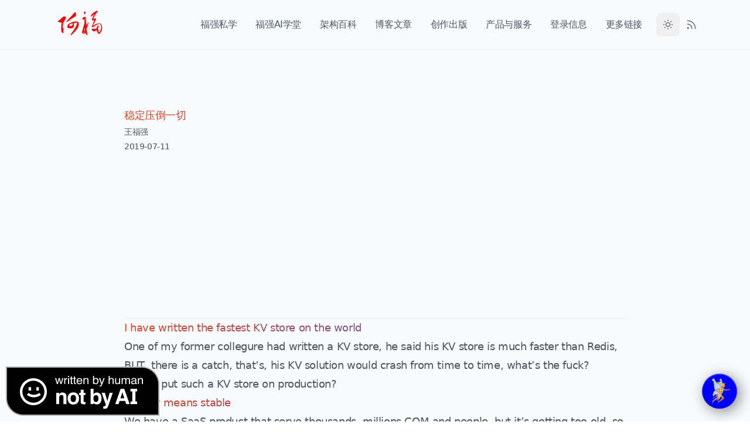

--- FILE ---
content_type: text/html; charset=utf-8
request_url: https://afoo.me/posts/2019-07-11-stable-is-everything.html
body_size: 7927
content:
<!doctype html>
<html lang="zh" class="motion-safe:scroll-smooth 2xl:text-[20px]"> 
 <head> 
  <meta charset="utf-8"> 
  <meta name="keywords" content="稳定压倒一切 - 架构师， 架构士，架构教练, 教练, 个人成长, 组织成长, 独立顾问, architecture, book author, thinker, fighter, 架构, 思考, 技术, 武术, 哲学"> 
  <meta name="description" content="稳定压倒一切 - 福强说，扶墙老师说，王福强的个人博客， 一个架构士的思考与沉淀"> 
  <meta name="author" content="王福强"> 
  <meta name="viewport" content="width=device-width, initial-scale=1, shrink-to-fit=no"> 
  <meta http-equiv="Content-Type" content="text/html; charset=UTF-8"> 
  <meta name="robots" content="index,follow"> 
  <title>稳定压倒一切 -王福强的个人博客：一个架构士的思考与沉淀</title> 
  <meta name="date" content="2019-07-11"> 
  <meta property="og:title" content="稳定压倒一切"> 
  <meta property="og:type" content="landing page"> 
  <meta property="og:url" content="https://afoo.me/posts/2019-07-11-stable-is-everything.html"> 
  <meta property="og:image" content="https://og.afoo.me?url=https://afoo.me/posts/2019-07-11-stable-is-everything.html"> 
  <meta name="twitter:card" content="summary_large_image"> 
  <meta name="twitter:title" content="稳定压倒一切"> 
  <meta name="twitter:site" content="@afoo_me"> 
  <meta name="twitter:creator" content="@afoo_me"> 
  <meta name="twitter:image" content="https://og.afoo.me?url=https://afoo.me/posts/2019-07-11-stable-is-everything.html"> 
  <meta name="twitter:description" content="稳定压倒一切 - 王福强的个人博客， 一个架构士的思考与沉淀"> 
  <link rel="shortcut icon" href="/favicon.ico"> 
  <link rel="canonical" href="https://afoo.me/posts/2019-07-11-stable-is-everything.html"> 
  <link rel="icon" type="image/svg+xml" href="https://afoo.me/favicon.svg"> 
  <link rel="mask-icon" href="https://afoo.me/favicon.svg" color="#3383F8"> 
  <script src="https://unpkg.com/htmx.org@1.9.5"></script> 
  <link rel="stylesheet" href="https://unpkg.com/gitalk/dist/gitalk.css"> 
  <script src="https://unpkg.com/gitalk/dist/gitalk.min.js"></script> 
  <script src="https://unpkg.com/@popperjs/core@2"></script> 
  <script src="https://unpkg.com/tippy.js@6"></script> 
  <link rel="stylesheet" href="/css/af.css"> 
  <link rel="stylesheet" href="/css/components.css"> 
  <link ref="stylesheet" href="/css/pygments.css"> 
  <style type="text/css">
        pre > code{
          white-space: pre-wrap;
          font-family: monospace;
          font-size: 14px;
          /* border-left: blueviolet;
          border-left-width: thick;
          border-left-style: double;
          padding-left: 1rem !important; */
        }
        
        .x-indicator{
            display:none;
        }
        .htmx-request .x-indicator{
            display:inline;
        }
        .htmx-request.x-indicator{
            display:inline;
        }
    </style> 
  <script type="application/ld+json">
    {
      "@context": "https://schema.org",
      "@type": "NewsArticle",
      "headline": "稳定压倒一切",
      "image": [
        "https://afoo.me/images/fb_subscribe.jpg"
       ],
      "datePublished": "2019-07-11",
      "author": [{
          "@type": "Person",
          "name": "王福强",
          "url": "https://afoo.me"
        }]
    }
  </script> 
  <script async src="https://pagead2.googlesyndication.com/pagead/js/adsbygoogle.js?client=ca-pub-3687639021943715" crossorigin="anonymous"></script> 
 </head> 
 <body class="antialiased text-slate-800 dark:text-slate-300 tracking-tight bg-slate-50 dark:bg-gray-900 vsc-initialized"> 
  <header class="sticky top-0 z-40 flex-none mx-auto w-full bg-slate-50 md:bg-slate-50/90 dark:bg-gray-900 dark:md:bg-gray-900/90 md:backdrop-blur-sm border-b border-slate-200 dark:border-b-0" id="header"> 
   <div class="py-3 px-3 mx-auto w-full md:flex md:justify-between max-w-6xl md:px-4"> 
    <div class="flex justify-between"> <a class="flex items-center" href="https://afoo.me"> <span class="self-center ml-2 text-2xl font-extrabold text-slate-800 whitespace-nowrap dark:text-white"> <img src="/images/afoo.PNG" alt="logo" style="height:60px;"> </span> </a> 
     <div class="flex items-center md:hidden"> <button type="button" class="text-gray-500 dark:text-gray-400 hover:bg-gray-100 dark:hover:bg-gray-700 focus:outline-none focus:ring-4 focus:ring-gray-200 dark:focus:ring-gray-700 rounded-lg text-sm p-2.5 inline-flex items-center" aria-label="Toggle between Dark and Light mode" data-toggle-color-scheme=""> 
       <svg viewbox="0 0 24 24" class="w-6 h-6" astro-icon="tabler:sun"> <g fill="none" stroke="currentColor" stroke-linecap="round" stroke-linejoin="round" stroke-width="2" class="icon-tabler"> 
         <circle cx="12" cy="12" r="4"></circle> 
         <path d="M3 12h1m8-9v1m8 8h1m-9 8v1M5.6 5.6l.7.7m12.1-.7-.7.7m0 11.4.7.7m-12.1-.7-.7.7"> 
         </path> 
        </g> 
       </svg> </button> <button type="button" class="ml-1.5 text-gray-500 dark:text-gray-400 hover:bg-gray-100 dark:hover:bg-gray-800 focus:outline-none focus:ring-4 focus:ring-gray-200 dark:focus:ring-gray-700 rounded-lg text-sm p-2.5 inline-flex items-center transition" aria-label="Toggle Menu" data-toggle-menu=""> 
       <svg xmlns="http://www.w3.org/2000/svg" xmlns:xlink="http://www.w3.org/1999/xlink" preserveaspectratio="xMidYMid meet" viewbox="0 0 24 24" class="w-6 h-6" astro-icon="tabler:menu"> <g class="icon-tabler" fill="none" stroke="currentColor" stroke-width="2" stroke-linecap="round" stroke-linejoin="round"> 
         <path d="M4 8h16"></path> 
         <path d="M4 16h16"></path> 
        </g> 
       </svg> </button> 
     </div> 
    </div> 
    <nav class="items-center w-full md:w-auto hidden md:flex text-gray-600 dark:text-slate-200 h-screen md:h-auto" aria-label="Main navigation"> 
     <ul class="flex flex-col pt-8 md:pt-0 md:flex-row md:self-center w-full md:w-auto text-xl md:text-base"> 
      <li><a class="font-medium hover:text-gray-900 dark:hover:text-white px-4 py-3 flex items-center transition duration-150 ease-in-out" href="https://kb.afoo.me/">福强私学</a></li> 
      <li> <a id="aiedu" class="font-medium hover:text-gray-900 dark:hover:text-white px-4 py-3 flex items-center transition duration-150 ease-in-out" href="http://ai.afoo.me"> 福强AI学堂</a> </li> 
      <li> <a class="font-medium hover:text-gray-900 dark:hover:text-white px-4 py-3 flex items-center transition duration-150 ease-in-out" href="http://jiagoubaike.com">架构百科</a> </li> 
      <li> <a class="font-medium hover:text-gray-900 dark:hover:text-white px-4 py-3 flex items-center transition duration-150 ease-in-out" href="https://afoo.me/posts.html">博客文章 </a> </li> 
      <li> <a class="font-medium hover:text-gray-900 dark:hover:text-white px-4 py-3 flex items-center transition duration-150 ease-in-out" href="https://afoo.me/books.html">创作出版</a> </li> 
      <li> <a class="font-medium hover:text-gray-900 dark:hover:text-white px-4 py-3 flex items-center transition duration-150 ease-in-out" href="https://store.afoo.me">产品与服务</a> </li> 
      <li><a class="font-medium hover:text-gray-900 dark:hover:text-white px-4 py-3 flex items-center transition duration-150 ease-in-out" href="https://auth.afoo.me/user.html">登录信息</a></li> 
      <li> <a class="font-medium hover:text-gray-900 dark:hover:text-white px-4 py-3 flex items-center transition duration-150 ease-in-out" href="https://afoo.me/crosslinks.html">更多链接</a> </li> 
     </ul> 
     <div class="md:self-center flex items-center mb-4 md:mb-0 ml-2"> 
      <div class="hidden items-center md:flex"> <button type="button" class="text-gray-500 dark:text-gray-400 hover:bg-gray-100 dark:hover:bg-gray-700 focus:outline-none focus:ring-4 focus:ring-gray-200 dark:focus:ring-gray-700 rounded-lg text-sm p-2.5 inline-flex items-center" aria-label="Toggle between Dark and Light mode" data-toggle-color-scheme=""> 
        <svg viewbox="0 0 24 24" class="w-5 h-5" astro-icon="tabler:sun"> <g fill="none" stroke="currentColor" stroke-linecap="round" stroke-linejoin="round" stroke-width="2" class="icon-tabler"> 
          <circle cx="12" cy="12" r="4"></circle> 
          <path d="M3 12h1m8-9v1m8 8h1m-9 8v1M5.6 5.6l.7.7m12.1-.7-.7.7m0 11.4.7.7m-12.1-.7-.7.7"> 
          </path> 
         </g> 
        </svg> </button> <a class="text-gray-500 dark:text-gray-400 hover:bg-gray-100 dark:hover:bg-gray-700 focus:outline-none focus:ring-4 focus:ring-gray-200 dark:focus:ring-gray-700 rounded-lg text-sm p-2.5 inline-flex items-center" aria-label="RSS Feed" href="https://afoo.me/feeds.xml"> 
        <svg viewbox="0 0 24 24" class="w-5 h-5" astro-icon="tabler:rss"> <g fill="none" stroke="currentColor" stroke-linecap="round" stroke-linejoin="round" stroke-width="2" class="icon-tabler"> 
          <circle cx="5" cy="19" r="1"></circle> 
          <path d="M4 4a16 16 0 0 1 16 16M4 11a9 9 0 0 1 9 9"></path> 
         </g> 
        </svg> </a> 
      </div> 
     </div> 
    </nav> 
   </div> 
  </header> 
  <main> 
   <div id="leftSlot" class="visible md:invisible fixed top-0 left-0" style="width: 16rem;height: 80%;margin-top: 4rem;"> <!-- left --> 
    <ins class="adsbygoogle" style="display:block" data-ad-client="ca-pub-3687639021943715" data-ad-slot="3581141418" data-ad-format="auto" data-full-width-responsive="true"></ins> 
    <script>
          (adsbygoogle = window.adsbygoogle || []).push({});
      </script> 
   </div> 
   <div id="rightSlot" class="visible md:invisible fixed top-0 right-0" style="width: 16rem;height: 80%;margin-top: 4rem;"> <!-- right --> 
    <ins class="adsbygoogle" style="display:block" data-ad-client="ca-pub-3687639021943715" data-ad-slot="7030836806" data-ad-format="auto" data-full-width-responsive="true"></ins> 
    <script>
           (adsbygoogle = window.adsbygoogle || []).push({});
      </script> 
   </div> 
   <section class="text-gray-600 body-font relative"> 
    <div class="max-w-4xl mx-auto px-5 py-24 mb-12 prose prose-lg dark:prose-invert"> 
     <p class="lead"> </p>
     <h1 class="title">稳定压倒一切</h1> <small> <h3 class="author">王福强</h3> 
      <div style="text-align: left;">
       2019-07-11
      </div> </small> 
     <p></p> <!-- random --> 
     <ins class="adsbygoogle" style="display:block" data-ad-client="ca-pub-3687639021943715" data-ad-slot="2722720851" data-ad-format="auto" data-full-width-responsive="true"></ins> 
     <script>
                 (adsbygoogle = window.adsbygoogle || []).push({});
            </script> 
     <hr> 
     <h1 id="i-have-written-the-fastest-kv-store-on-the-world">I have written the fastest KV store on the world</h1> 
     <p>One of my former collegure had written a KV store, he said his KV store is much faster than Redis, BUT, there is a catch, that’s, his KV solution would crash from time to time, what’s the fuck?</p> 
     <p>Dare u put such a KV store on production?</p> 
     <h1 id="quality-means-stable">Quality means stable</h1> 
     <p>We have a SaaS product that serve thousands, millions COM and people, but it’s getting too old, so before I came, they have evolved another SaaS revision and want to replace the old one.</p> 
     <p>Sadly, dream comes down to the ground, in a short time, they can’t finish the plan, and our customers still depends on the old SaaS platform.</p> 
     <p>So we recruit a team to maintain the old SaaS platform, they upgrade the software by using shiny Tek stack, popular middlewares, Bang…</p> 
     <p>Days pass, thousands COM customers can’t carry out their business, what a tragedy!</p> 
     <p>Dude, If most of the customers are using your platform, PLEASE be cautious and pay serious attention to your production platform.</p> 
     <p>Keep it be stable is much more important than any other indicators, such as stunning tek, high quality code and beautiful architecture, blablabla.</p> 
     <p>Stable is everything on production, you don’t have to refactoring the system to get it, really!</p> 
     <h1 id="go-half-way-or-make-one-way-to-end">go half way or make one way to end</h1> 
     <p>I am proud to use not-so-popular technologies when I made the decision years ago.</p> 
     <p>These days, when I saw teams had done so many things that’s not finished, smilence will come onto my face.</p> 
     <p>When Chinese sayings says, “十鸟在林，不如一鸟在手”，I know I was using it as my way.</p> 
     <p>When I make one way to the end, I can start another way much easier, at least, I have much more time and resources to improve the old one, “先僵化、后优化、再固化”， Great Minds Think Alike!</p> 
     <h1 id="last-words">last words</h1> 
     <p>I am telling you true stories, I hope you can get it and absorb it and execute it in your daily works and make you a better you.</p> <!-- tail --> 
     <ins class="adsbygoogle" style="display:block" data-ad-client="ca-pub-3687639021943715" data-ad-slot="7874087130" data-ad-format="auto" data-full-width-responsive="true"></ins> 
     <script>
                 (adsbygoogle = window.adsbygoogle || []).push({});
            </script> 
     <hr> 
     <div> <a href="/posts.html"> <b> &gt;&gt;&gt;&gt;&gt;&gt; 更多阅读 &lt;&lt;&lt;&lt;&lt;&lt; </b></a> 
     </div> 
     <div id="random_posts"> 
      <div class="alert alert-light" role="alert"> <a href="/posts/2021-08-10-teacher-and-doctor-dilemma.html">老师、医生与木秀于林 </a> 
      </div> 
      <div class="alert alert-light" role="alert"> <a href="/posts/2013-04-07-large-scale-web-application-with-playframework.html">How to “Play” Big </a> 
      </div> 
      <div class="alert alert-light" role="alert"> <a href="/posts/2010-11-24-understanding_sbt_in_my_way.html">Understanding SBT In My Way </a> 
      </div> 
     </div> 
     <hr> 
     <div id="comments"></div> 
     <hr> <!-- Section CTA --> 
     <section class="overflow-x-clip bg-zinc-50 py-16 md:py-24"> 
      <div class="relative mx-auto w-full max-w-screen-xl px-4"> 
       <div class="relative z-10 w-full"> <!-- 福强私学推荐 --> 
        <div class="mx-auto max-w-screen-md"> 
         <h2 class="mb-4 text-center text-4xl font-bold md:text-5xl"><a href="https://afoo.me/kb.html" class="border-b">「福强私学」</a>来一个？</h2> 
         <p class="mx-auto mb-8 w-full text-center text-lg leading-8 text-zinc-700 md:w-5/6 md:text-xl">「福强私学」, 一部沉淀了个人成长、技术与架构、组织与管理以及商业上的方法与心法的百科全书。</p> 
        </div> 
        <div class="mx-auto mt-6 w-full md:mt-12 md:w-4/5"> <a href="https://afoo.me/kb.html"> <img alt="footer img for kb.afoo.me" loading="lazy" width="2911" height="1961" decoding="async" data-nimg="1" class="mx-auto rounded-lg object-contain shadow-lg sm:rounded-2xl lg:rounded-3xl" style="color:transparent" src="https://og.afoo.me/?url=footer"> </a> 
        </div> <!-- 小报童推荐 --> 
        <div class="mx-auto max-w-screen-md"> 
         <h2 class="mt-8 mb-4 text-center text-4xl font-bold md:text-5xl"><a href="https://xiaobot.net/p/aifd" class="border-b">福强老师的 AI 通识课</a></h2><a href="https://xiaobot.net/p/aifd" class="border-b"> </a>
        </div><a href="https://xiaobot.net/p/aifd" class="border-b"> </a>
        <div class="mx-auto mt-6 w-full md:mt-12 md:w-4/5">
         <a href="https://xiaobot.net/p/aifd" class="border-b"> </a><a href="https://xiaobot.net/p/aifd"> <img alt="footer img for kb.afoo.me" loading="lazy" width="2911" height="1961" decoding="async" data-nimg="1" class="mx-auto rounded-lg object-contain shadow-lg sm:rounded-2xl lg:rounded-3xl" style="color:transparent" src="/images/xbt-footer.webp"> </a> 
        </div> 
        <div class="mx-auto mt-6 w-full md:mt-12 md:w-4/5"> 
         <img alt="footer img for kb.afoo.me" loading="lazy" decoding="async" data-nimg="1" class="mx-auto p-3" style="color:transparent" src="/images/footer-links-2025.webp"> 
        </div> 
       </div> 
      </div> 
     </section> 
     <hr> 
     <p> <span style="font-size: xx-large;"> 开天窗，拉认知，订阅「福报」，即刻拥有自己的全模态人工智能。 </span> </p> <a href="https://wfq.gumroad.com/l/fb"> <img src="/images/fb_subscribe_v2.jpg" alt="订阅「福报」"> </a> 
     <hr> 
     <div hx-get="https://toolfooter.afoo.me/" hx-trigger="revealed" htmx-indicator="#tfloader"> 
      <div id="tfloader" class="x-indicator"> 
       <svg width="57" height="57" viewbox="0 0 57 57" xmlns="http://www.w3.org/2000/svg" stroke="#3F83F8"> <g fill="none" fill-rule="evenodd"> 
         <g transform="translate(1 1)" stroke-width="2"> 
          <circle cx="5" cy="50" r="5"> 
           <animate attributename="cy" begin="0s" dur="2.2s" values="50;5;50;50" calcmode="linear" repeatcount="indefinite" /> 
           <animate attributename="cx" begin="0s" dur="2.2s" values="5;27;49;5" calcmode="linear" repeatcount="indefinite" /> 
          </circle> 
          <circle cx="27" cy="5" r="5"> 
           <animate attributename="cy" begin="0s" dur="2.2s" from="5" to="5" values="5;50;50;5" calcmode="linear" repeatcount="indefinite" /> 
           <animate attributename="cx" begin="0s" dur="2.2s" from="27" to="27" values="27;49;5;27" calcmode="linear" repeatcount="indefinite" /> 
          </circle> 
          <circle cx="49" cy="50" r="5"> 
           <animate attributename="cy" begin="0s" dur="2.2s" values="50;50;5;50" calcmode="linear" repeatcount="indefinite" /> 
           <animate attributename="cx" from="49" to="49" begin="0s" dur="2.2s" values="49;5;27;49" calcmode="linear" repeatcount="indefinite" /> 
          </circle> 
         </g> 
        </g> 
       </svg> 
      </div> 
     </div> 
    </div> 
   </section> 
  </main> 
  <div style="position: fixed; left: 0; bottom: 0; padding: 10px; z-index: 1000;"> 
   <img src="/icons/Written-By-Human-Not-By-AI-Badge-black@2x.png" alt loading="lazy"> 
  </div> 
  <footer class="border-t border-gray-200 dark:border-slate-800"> 
   <div class="max-w-6xl mx-auto px-4 sm:px-6"> 
    <div class="md:flex md:items-center md:justify-between py-6 md:py-8"> 
     <ul class="flex mb-4 md:order-1 -ml-2 md:ml-4 md:mb-0"> 
      <li> <a class="text-gray-500 dark:text-gray-400 hover:bg-gray-100 dark:hover:bg-gray-700 focus:outline-none focus:ring-4 focus:ring-gray-200 dark:focus:ring-gray-700 rounded-lg text-sm p-2.5 inline-flex items-center" aria-label="Twitter" href="https://twitter.com/afoo_me"> 
        <svg viewbox="0 0 24 24" class="w-5 h-5" astro-icon="tabler:brand-twitter"> <path fill="none" stroke="currentColor" stroke-linecap="round" stroke-linejoin="round" stroke-width="2" d="M22 4.01c-1 .49-1.98.689-3 .99-1.121-1.265-2.783-1.335-4.38-.737S11.977 6.323 12 8v1c-3.245.083-6.135-1.395-8-4 0 0-4.182 7.433 4 11-1.872 1.247-3.739 2.088-6 2 3.308 1.803 6.913 2.423 10.034 1.517 3.58-1.04 6.522-3.723 7.651-7.742a13.84 13.84 0 0 0 .497-3.753C20.18 7.773 21.692 5.25 22 4.009z"> 
         </path> 
        </svg> </a> </li> 
      <li> <a class="text-gray-500 dark:text-gray-400 hover:bg-gray-100 dark:hover:bg-gray-700 focus:outline-none focus:ring-4 focus:ring-gray-200 dark:focus:ring-gray-700 rounded-lg text-sm p-2.5 inline-flex items-center" aria-label="Facebook" href="https://www.facebook.com/fujohnwang/"> 
        <svg viewbox="0 0 24 24" class="w-5 h-5" astro-icon="tabler:brand-facebook"> <path fill="none" stroke="currentColor" stroke-linecap="round" stroke-linejoin="round" stroke-width="2" d="M7 10v4h3v7h4v-7h3l1-4h-4V8a1 1 0 0 1 1-1h3V3h-3a5 5 0 0 0-5 5v2H7"></path> 
        </svg> </a> </li> 
      <li> <a class="text-gray-500 dark:text-gray-400 hover:bg-gray-100 dark:hover:bg-gray-700 focus:outline-none focus:ring-4 focus:ring-gray-200 dark:focus:ring-gray-700 rounded-lg text-sm p-2.5 inline-flex items-center" aria-label="Github" href="https://github.com/fujohnwang"> 
        <svg viewbox="0 0 24 24" class="w-5 h-5" astro-icon="tabler:brand-github"> <path fill="none" stroke="currentColor" stroke-linecap="round" stroke-linejoin="round" stroke-width="2" d="M9 19c-4.3 1.4-4.3-2.5-6-3m12 5v-3.5c0-1 .1-1.4-.5-2 2.8-.3 5.5-1.4 5.5-6a4.6 4.6 0 0 0-1.3-3.2 4.2 4.2 0 0 0-.1-3.2s-1.1-.3-3.5 1.3a12.3 12.3 0 0 0-6.2 0C6.5 2.8 5.4 3.1 5.4 3.1a4.2 4.2 0 0 0-.1 3.2A4.6 4.6 0 0 0 4 9.5c0 4.6 2.7 5.7 5.5 6-.6.6-.6 1.2-.5 2V21"> 
         </path> 
        </svg> </a> </li> 
     </ul> 
     <div class="text-sm text-gray-700 mr-4 dark:text-slate-400"> <span class="w-5 h-5 md:w-6 md:h-6 md:-mt-0.5 bg-cover mr-1.5 float-left rounded-sm"> <img src="https://afoo.me/favicon.svg" class="rounded-md" alt> </span> Copyright © 王福强个人版权所有 - Since 2004 (Everything is homebrewed with <a href="https://pandoc.org/">Pandoc</a> and Markdown, little <a href="https://www.scala-lang.org/">Scala</a> also included.) 
     </div> 
    </div> 
   </div> 
  </footer> 
  <script>
        // Set "light" theme as default
        if (!localStorage.theme) {
            localStorage.theme = "light";
        }

        if (
            localStorage.theme === 'dark' ||
            (!('theme' in localStorage) && window.matchMedia('(prefers-color-scheme: dark)').matches)
        ) {
            document.documentElement.classList.add('dark');
        } else {
            document.documentElement.classList.remove('dark');
        }

        function attachEvent(selector, event, fn) {
            const matches = document.querySelectorAll(selector);
            if (matches && matches.length) {
                matches.forEach((elem) => {
                    elem.addEventListener(event, () => fn(elem), false);
                });
            }
        }

        window.onload = function () {
            attachEvent('[data-toggle-menu]', 'click', function (elem) {
                elem.classList.toggle('expanded');
                document.body.classList.toggle('overflow-hidden');
                document.getElementById('header')?.classList.toggle('h-screen');
                document.querySelector('#header nav')?.classList.toggle('hidden');
            });
            attachEvent("[data-toggle-color-scheme]", "click", function () {
                    document.documentElement.classList.toggle("light");
                    localStorage.theme = "light";
                });
        };
        window.onpageshow = function () {
            const elem = document.querySelector('[data-toggle-menu]');
            if (elem) {
                elem.classList.remove('expanded');
            }
            document.body.classList.remove('overflow-hidden');
            document.getElementById('header')?.classList.remove('h-screen');
            document.querySelector('#header nav')?.classList.add('hidden');
        };
    </script> 
  <script type="text/javascript">
        var gitalk = new Gitalk({
          clientID: '518a605d711883414ac0',
          clientSecret: '69fb8ccc0616c5bcbc64d24ece0d06d279da91ff',
          repo: 'afoo.me.comments',
          owner: 'fujohnwang',
          admin: ['fujohnwang'],
          id: location.pathname.substring(0, 49),      // Ensure uniqueness and length less than 50
          distractionFreeMode: false  // Facebook-like distraction free mode
        })
        gitalk.render('comments')
    </script> 
  <script src="https://formspree.io/js/formbutton-v1.min.js" defer></script> 
  <script>
  /* paste this line in verbatim */
  window.formbutton=window.formbutton||function(){(formbutton.q=formbutton.q||[]).push(arguments)};
  /* customize formbutton below*/     
  formbutton("create", {
    action: "https://formspree.io/f/xknlpkkd",
    title: "有什么可以帮到您？💕💕💕 How can I help you?",
    buttonImg: "<img src='https://afoo.me/hero3/70.webp' alt/>",
    fields: [
      { 
        type: "email", 
        label: "您的电子邮箱（方便与您联系）:", 
        name: "email",
        required: true,
        placeholder: "your@email.com"
      },
      {
        type: "textarea",
        label: "您想提交的反馈和询问信息:",
        name: "message",
        placeholder: "What's on your mind?",
      },
      { type: "submit" }      
    ],
    styles: {
      title: {
        backgroundColor: "blue"
      },
      button: {
        backgroundColor: "blue"
      }
    }
  });
</script> 
  <script>
	// tooltips
	tippy('#aiedu', {
        content: "As to AI nowadays, LLM and Stable Diffusion are hot even hottest among them, If your want to both know-why and know-how with them, instead of only know-how which can't repeat itself, you should get you to https://ai.afoo.me right now ❗"
    });  
</script>  
 <script defer src="https://static.cloudflareinsights.com/beacon.min.js/vcd15cbe7772f49c399c6a5babf22c1241717689176015" integrity="sha512-ZpsOmlRQV6y907TI0dKBHq9Md29nnaEIPlkf84rnaERnq6zvWvPUqr2ft8M1aS28oN72PdrCzSjY4U6VaAw1EQ==" data-cf-beacon='{"version":"2024.11.0","token":"9fd97e9f3af94cccae4c4bccfe56ba57","r":1,"server_timing":{"name":{"cfCacheStatus":true,"cfEdge":true,"cfExtPri":true,"cfL4":true,"cfOrigin":true,"cfSpeedBrain":true},"location_startswith":null}}' crossorigin="anonymous"></script>
</body>
</html>

--- FILE ---
content_type: text/html; charset=utf-8
request_url: https://www.google.com/recaptcha/api2/aframe
body_size: 269
content:
<!DOCTYPE HTML><html><head><meta http-equiv="content-type" content="text/html; charset=UTF-8"></head><body><script nonce="kUM3oYIljWWE0UQEuTBgTw">/** Anti-fraud and anti-abuse applications only. See google.com/recaptcha */ try{var clients={'sodar':'https://pagead2.googlesyndication.com/pagead/sodar?'};window.addEventListener("message",function(a){try{if(a.source===window.parent){var b=JSON.parse(a.data);var c=clients[b['id']];if(c){var d=document.createElement('img');d.src=c+b['params']+'&rc='+(localStorage.getItem("rc::a")?sessionStorage.getItem("rc::b"):"");window.document.body.appendChild(d);sessionStorage.setItem("rc::e",parseInt(sessionStorage.getItem("rc::e")||0)+1);localStorage.setItem("rc::h",'1769705103824');}}}catch(b){}});window.parent.postMessage("_grecaptcha_ready", "*");}catch(b){}</script></body></html>

--- FILE ---
content_type: image/svg+xml
request_url: https://afoo.me/favicon.svg
body_size: 16134
content:
<?xml version="1.0" standalone="no"?>
<!DOCTYPE svg PUBLIC "-//W3C//DTD SVG 20010904//EN"
 "http://www.w3.org/TR/2001/REC-SVG-20010904/DTD/svg10.dtd">
<svg version="1.0" xmlns="http://www.w3.org/2000/svg"
 width="739.000000pt" height="739.000000pt" viewBox="0 0 739.000000 739.000000"
 preserveAspectRatio="xMidYMid meet">

<g transform="translate(0.000000,739.000000) scale(0.100000,-0.100000)"
fill="red" stroke="none">
<path d="M4560 7380 c0 -5 -7 -10 -15 -10 -8 0 -27 -22 -43 -50 -16 -27 -31
-47 -34 -44 -3 3 -15 -6 -26 -20 -11 -15 -25 -26 -32 -26 -8 0 -11 -14 -9 -44
3 -30 0 -42 -7 -39 -13 5 -39 -61 -30 -75 3 -5 -1 -30 -9 -57 -17 -54 -20
-105 -6 -105 13 0 22 -45 27 -145 2 -49 9 -92 15 -96 6 -4 7 -8 2 -10 -16 -7
-53 -76 -53 -100 0 -13 9 -37 20 -54 11 -16 25 -39 32 -50 7 -11 16 -22 19
-25 4 -3 18 -27 33 -55 48 -93 91 -163 114 -189 28 -33 28 -40 -2 -59 -15 -10
-30 -37 -42 -72 -9 -32 -23 -62 -30 -68 -32 -28 -44 -37 -51 -37 -4 0 -17 -20
-28 -43 -16 -33 -21 -68 -23 -162 -5 -165 18 -267 74 -325 12 -12 14 -12 14 8
0 20 26 42 50 42 7 0 8 -6 0 -19 -8 -16 -5 -23 15 -39 l25 -20 -27 -11 -28
-11 28 5 c17 4 26 2 23 -4 -4 -5 -2 -12 4 -16 5 -3 10 3 10 14 0 14 6 21 19
21 11 0 21 5 23 12 3 9 6 9 12 0 4 -7 -3 -14 -19 -18 -24 -6 -25 -9 -23 -76 1
-38 5 -71 9 -74 5 -3 18 1 29 8 17 11 22 11 29 -1 5 -7 14 -10 20 -7 15 10 14
47 -1 44 -8 -2 -12 5 -9 17 2 11 3 35 3 54 -1 21 6 40 16 48 16 12 16 14 0 23
-17 10 -17 14 -3 47 9 21 13 43 11 49 -3 9 1 11 12 7 14 -6 15 -4 5 9 -11 12
-9 18 6 32 11 10 17 25 14 34 -4 9 -2 13 4 9 5 -3 31 5 56 18 25 14 58 25 72
25 14 0 48 12 76 27 109 56 219 71 219 28 0 -8 5 -15 12 -15 6 0 20 -8 30 -17
17 -16 21 -15 56 5 20 12 36 25 35 30 -3 12 112 35 143 29 15 -2 39 -1 53 3
15 4 53 4 86 -1 38 -5 66 -4 79 3 11 6 42 10 68 9 27 -1 59 4 71 11 85 48 207
73 347 72 176 -1 414 -47 460 -89 9 -8 21 -15 26 -15 5 0 25 -8 44 -18 48 -26
203 -78 273 -92 45 -9 61 -9 72 0 22 18 199 21 254 4 25 -8 65 -14 89 -14 l42
0 0 368 0 369 -52 0 c-45 0 -54 3 -75 29 -14 18 -22 37 -18 49 2 11 5 35 5 53
0 22 5 32 15 32 8 0 15 5 15 10 0 6 25 10 55 10 l55 0 0 430 0 430 -455 0
-455 0 0 -40 c0 -36 -2 -40 -25 -40 -22 0 -25 -4 -25 -40 0 -29 -4 -40 -15
-40 -11 0 -15 -11 -15 -40 0 -33 -3 -40 -20 -40 -29 0 -25 -14 13 -44 29 -23
32 -30 29 -71 -2 -25 -8 -45 -13 -45 -5 0 -9 -7 -9 -17 0 -9 3 -13 6 -10 4 3
16 -5 27 -19 16 -20 17 -28 7 -34 -10 -6 -7 -14 13 -33 15 -13 27 -33 27 -44
0 -10 35 -53 80 -97 63 -61 80 -84 80 -106 0 -16 5 -32 10 -35 13 -8 13 -85 1
-85 -6 0 -11 -17 -13 -37 l-3 -38 -24 38 c-22 36 -51 50 -51 25 0 -9 -3 -9
-12 0 -7 7 -25 12 -40 12 -19 0 -28 5 -28 15 0 24 -51 67 -73 61 -12 -3 -30 8
-52 32 -26 28 -35 33 -35 20 0 -22 -4 -22 -38 -4 -15 7 -39 19 -54 26 -16 8
-28 21 -28 32 0 10 -7 21 -15 24 -8 4 -12 10 -9 15 3 5 0 9 -5 9 -6 0 -11 -6
-11 -14 0 -27 -20 -28 -30 -2 -5 14 -17 26 -26 26 -9 0 -36 20 -60 44 -36 35
-44 50 -44 80 0 20 -4 36 -10 36 -5 0 -10 22 -10 49 0 27 -7 65 -15 84 -8 20
-15 52 -15 72 0 24 -4 35 -15 35 -8 0 -15 5 -15 10 0 6 -9 19 -20 30 -11 11
-20 28 -20 39 0 24 -23 43 -44 35 -10 -4 -19 2 -27 20 -7 14 -19 26 -27 26 -8
0 -33 18 -54 40 -44 45 -48 47 -48 24 0 -15 -2 -15 -25 0 -22 14 -84 16 -560
16 -350 0 -535 -3 -535 -10z m-190 -800 c0 -5 -2 -10 -4 -10 -3 0 -8 5 -11 10
-3 6 -1 10 4 10 6 0 11 -4 11 -10z m310 -615 c6 -8 18 -47 27 -87 8 -40 21
-77 29 -81 9 -5 12 -17 8 -31 -3 -13 -1 -27 5 -30 6 -4 11 -16 11 -27 0 -11
-4 -18 -10 -14 -5 3 -32 -6 -59 -20 -28 -14 -55 -25 -61 -25 -6 0 -18 -7 -26
-15 -21 -20 -33 -19 -27 4 3 14 -2 20 -27 24 -53 11 -78 112 -35 147 8 6 16
24 20 39 7 33 68 101 91 101 9 0 14 6 11 13 -7 18 29 19 43 2z m275 -214 c6
-3 18 -6 27 -6 10 0 18 -4 18 -10 1 -14 -31 -19 -39 -6 -4 6 -36 17 -72 25
l-64 15 60 -6 c33 -3 65 -8 70 -12z m-479 -38 c-11 -11 -19 6 -11 24 8 17 8
17 12 0 3 -10 2 -21 -1 -24z m204 -213 c0 -5 -5 -10 -11 -10 -5 0 -7 5 -4 10
3 6 8 10 11 10 2 0 4 -4 4 -10z"/>
<path d="M2985 7332 c-1 -2 -36 -5 -76 -8 -152 -9 -354 -30 -368 -38 -8 -5
-30 -10 -49 -12 -41 -3 -92 -23 -92 -35 0 -5 -18 -9 -39 -9 -22 0 -41 -3 -43
-7 -4 -11 -67 -43 -82 -43 -7 0 -23 -9 -36 -20 -13 -12 -30 -18 -37 -16 -7 3
-13 2 -13 -2 -1 -14 -52 -44 -83 -49 -18 -3 -39 -10 -47 -17 -8 -7 -23 -16
-32 -19 -10 -4 -18 -11 -18 -17 0 -5 -6 -10 -13 -10 -7 0 -22 -8 -33 -18 -10
-9 -29 -22 -42 -27 -23 -10 -87 -67 -207 -182 -36 -35 -72 -63 -79 -63 -8 0
-18 -10 -22 -22 -4 -13 -15 -34 -26 -48 -10 -14 -37 -48 -58 -77 -22 -29 -40
-59 -40 -66 0 -8 -11 -26 -25 -41 -14 -15 -25 -37 -25 -50 0 -12 -4 -26 -8
-31 -5 -6 -15 -37 -22 -70 -7 -33 -17 -64 -21 -70 -8 -12 -24 -77 -21 -88 1
-5 -4 -27 -12 -50 -8 -23 -14 -68 -15 -101 0 -32 -5 -73 -10 -90 -23 -71 1
-534 31 -590 6 -11 13 -36 15 -55 2 -20 8 -45 12 -56 16 -39 76 -160 81 -165
12 -11 60 -113 60 -127 0 -36 112 -244 152 -280 56 -53 88 -112 92 -169 3 -48
59 -180 106 -249 11 -16 26 -42 32 -57 8 -19 20 -28 35 -28 18 0 23 -6 23 -25
0 -14 -5 -25 -11 -25 -6 0 -27 -13 -46 -30 -18 -16 -38 -30 -42 -30 -5 0 -14
-13 -20 -30 -9 -28 -13 -30 -61 -30 -41 0 -60 6 -98 32 -29 20 -47 27 -50 20
-2 -7 -12 -12 -23 -12 -37 0 -19 -30 31 -52 28 -12 45 -25 39 -29 -7 -4 -4
-11 9 -20 14 -10 20 -26 20 -52 0 -37 0 -37 -41 -38 -23 -1 -46 0 -52 1 -5 1
-28 3 -51 4 -22 2 -50 9 -62 15 -12 7 -28 9 -34 5 -7 -4 -8 -3 -4 4 20 32
-259 46 -334 16 -16 -6 59 -34 92 -34 35 0 132 -53 177 -96 25 -24 51 -44 58
-44 7 0 13 -8 13 -17 0 -10 7 -27 15 -37 8 -11 15 -39 15 -63 0 -34 -4 -43
-17 -44 -10 0 0 -6 22 -13 22 -7 46 -11 53 -8 6 2 12 -1 12 -7 0 -14 -59 -51
-82 -51 -9 0 -19 -6 -22 -12 -5 -10 -7 -10 -12 0 -6 13 -46 17 -57 6 -4 -4
-20 -8 -36 -9 -31 -3 -56 -22 -140 -106 -59 -60 -63 -74 -16 -66 29 5 35 3 35
-12 0 -26 -45 -71 -70 -71 -13 0 -20 5 -18 12 6 17 -77 56 -148 70 -56 11
-156 4 -304 -24 -30 -5 -87 -13 -126 -17 -52 -6 -78 -14 -95 -30 -19 -17 -20
-21 -6 -21 9 0 17 4 17 8 0 14 89 32 162 32 67 0 71 -1 56 -16 -11 -11 -46
-19 -108 -25 -104 -10 -132 -23 -119 -56 5 -13 12 -23 18 -23 5 0 11 -9 14
-20 3 -11 13 -20 22 -20 9 0 30 -7 47 -16 17 -9 58 -18 91 -20 116 -9 221 -42
247 -76 8 -11 23 -29 33 -39 12 -14 17 -38 18 -91 1 -40 4 -59 6 -43 13 113
15 121 24 97 5 -13 22 -28 39 -33 16 -6 30 -15 30 -20 0 -6 9 -19 20 -31 26
-28 26 -48 0 -48 -14 0 -20 -7 -20 -21 0 -20 4 -21 50 -16 31 4 52 2 56 -5 11
-17 -26 -38 -68 -38 -38 0 -38 0 -38 -40 0 -31 4 -40 18 -40 49 -1 87 -80 38
-80 -13 0 -26 7 -30 15 -10 27 -26 15 -26 -20 0 -39 -25 -71 -62 -78 -23 -4
-23 -4 0 -6 18 -1 22 -7 22 -35 0 -29 -3 -33 -20 -29 -11 3 -20 1 -20 -5 0 -6
18 -13 40 -17 54 -9 56 -40 3 -50 -24 -4 -39 -3 -41 4 -2 6 -21 11 -43 11 -42
0 -43 -1 -39 -73 2 -38 1 -38 -36 -35 -26 2 -38 8 -42 20 -2 10 -11 18 -18 18
-8 0 -14 6 -14 14 0 8 -16 16 -42 20 -24 4 -52 17 -66 31 -14 14 -29 25 -34
25 -5 0 -4 9 2 19 15 29 12 50 -4 29 -16 -22 -42 -23 -50 -2 -3 8 -10 13 -16
9 -5 -3 -24 2 -41 11 -21 10 -34 12 -38 5 -4 -5 -12 -6 -20 -2 -10 7 -9 9 3
14 29 12 16 25 -27 28 -38 4 -43 2 -39 -13 3 -13 -2 -18 -18 -18 -19 0 -20 -2
-10 -15 7 -8 25 -15 41 -15 28 0 33 -7 30 -41 -2 -18 25 -33 41 -23 6 4 8 -1
3 -15 -6 -19 -3 -21 34 -21 41 0 41 0 41 -39 0 -31 -4 -40 -23 -46 -27 -9 -50
-6 -58 7 -4 6 -16 7 -30 2 -13 -4 -48 -7 -76 -5 -29 1 -53 -2 -53 -7 0 -5 -9
-12 -20 -15 -11 -3 -20 -10 -20 -17 0 -7 9 -14 20 -17 11 -3 20 -11 20 -18 0
-6 18 -20 40 -31 22 -10 40 -26 40 -34 0 -9 18 -27 40 -40 22 -14 40 -31 40
-38 0 -7 8 -16 18 -19 9 -4 21 -12 25 -20 4 -7 15 -13 22 -13 10 0 15 -11 15
-36 0 -36 25 -67 69 -86 11 -5 12 -7 3 -7 -15 -1 145 -161 160 -161 5 0 14 -4
21 -10 73 -60 128 -100 136 -100 6 0 11 -3 11 -8 0 -4 16 -16 36 -27 19 -10
43 -31 52 -47 9 -15 22 -28 29 -28 7 0 13 -4 13 -10 0 -5 7 -10 15 -10 8 0 15
-7 15 -15 0 -9 -6 -12 -15 -9 -8 4 -15 10 -15 15 0 5 -7 9 -15 9 -8 0 -15 4
-15 9 0 5 -15 16 -33 25 -19 8 -42 27 -53 41 -10 14 -24 25 -30 25 -10 0 -24
10 -71 50 -7 5 -18 10 -25 10 -8 0 -21 8 -30 18 -29 31 -102 79 -140 93 -21 7
-38 17 -38 21 0 4 -6 8 -13 8 -8 0 -24 11 -37 25 -13 14 -28 25 -33 25 -6 0
-25 11 -43 25 -18 14 -36 25 -41 25 -12 1 -73 58 -73 70 0 5 -7 10 -15 10 -19
0 -61 43 -69 72 -3 12 -20 38 -36 56 -27 29 -35 32 -68 27 -25 -5 -33 -3 -23
3 11 8 10 12 -8 23 -12 8 -21 24 -21 38 0 41 -22 9 -24 -35 -1 -22 -5 -44 -8
-49 -3 -6 -9 -27 -13 -47 -4 -21 -13 -42 -21 -49 -8 -6 -14 -20 -14 -30 0 -10
-4 -21 -10 -24 -22 -14 -31 -83 -19 -154 7 -39 16 -71 20 -71 5 0 9 -18 9 -40
0 -33 3 -40 20 -40 17 0 20 -7 20 -45 0 -34 -4 -47 -17 -52 -41 -15 -59 -68
-20 -59 12 3 16 3 10 0 -7 -3 -13 -12 -13 -20 0 -10 12 -14 40 -14 l40 0 0
-40 0 -40 40 0 c25 0 40 -5 40 -12 0 -13 44 -38 67 -38 7 0 13 -5 13 -11 0 -8
26 -9 83 -5 51 3 73 2 57 -3 -24 -9 -24 -9 -2 -10 17 -1 22 -7 22 -26 0 -22
-4 -25 -40 -25 -22 0 -40 -4 -40 -9 0 -5 -16 -12 -35 -15 -44 -9 -45 -22 -3
-32 35 -7 71 -40 65 -58 -2 -6 -13 -12 -25 -14 -11 -2 -26 -10 -32 -18 -10
-11 -9 -14 9 -14 14 0 21 -6 21 -20 0 -12 7 -20 16 -20 9 0 18 -9 21 -20 7
-25 39 -26 45 -2 3 10 14 18 25 19 16 1 20 -3 16 -18 -4 -14 0 -19 16 -19 12
0 21 -6 21 -16 0 -8 4 -13 9 -10 5 4 12 0 15 -6 3 -7 3 -3 0 9 -4 17 -1 23 10
23 12 0 16 10 16 40 0 39 1 40 34 40 25 0 35 -5 39 -20 3 -11 12 -20 21 -20 9
0 16 8 16 20 0 11 5 20 10 20 6 0 10 -8 10 -19 0 -23 16 -36 55 -46 17 -4 24
-10 18 -12 -7 -3 -13 -18 -13 -34 0 -27 2 -29 40 -29 35 0 40 -3 40 -22 0 -17
10 -27 39 -39 33 -14 39 -21 37 -43 -2 -19 1 -26 14 -26 10 0 23 -7 30 -15 7
-8 19 -15 26 -15 8 0 14 -4 14 -10 0 -16 -77 -12 -83 4 -3 8 -38 21 -77 30
-40 9 -93 27 -119 40 -60 31 -267 64 -335 54 -55 -8 -83 5 -100 46 -6 14 -39
45 -74 70 -34 25 -62 50 -62 56 0 5 -7 10 -15 10 -8 0 -15 5 -15 10 0 6 -6 10
-14 10 -8 0 -28 13 -46 30 -18 16 -38 30 -45 30 -7 0 -15 7 -19 15 -3 8 -12
15 -21 15 -13 0 -15 -20 -15 -134 l0 -135 44 -6 c25 -4 49 -4 55 -1 5 4 14 -1
19 -10 7 -13 3 -23 -18 -41 -15 -12 -37 -23 -48 -23 -63 0 -71 -37 -9 -43 l42
-4 -42 -1 -43 -2 0 -170 c0 -155 2 -170 18 -170 25 0 40 12 51 40 9 23 10 21
10 -15 1 -37 4 -41 28 -43 14 -1 28 -4 30 -6 3 -3 -50 -18 -109 -31 -26 -5
-28 -9 -28 -51 0 -40 2 -45 18 -39 9 5 49 17 87 27 59 17 92 19 215 14 321
-11 553 -66 721 -172 48 -30 92 -61 99 -69 11 -13 245 -15 1865 -15 l1852 0
14 107 c10 81 13 227 12 585 -2 559 -6 544 89 398 20 -30 52 -73 73 -95 20
-22 45 -56 55 -76 25 -49 20 -45 209 -146 35 -18 75 -42 89 -53 13 -11 35 -20
47 -20 21 0 75 -50 75 -70 0 -5 5 -10 10 -10 6 0 10 -7 10 -16 0 -18 59 -205
70 -219 4 -5 15 -37 25 -70 39 -135 69 -223 92 -267 l23 -48 65 0 c79 0 83 11
25 71 -22 23 -40 48 -40 56 0 7 -10 17 -23 22 -15 6 -27 23 -35 48 -6 21 -25
54 -42 73 -25 29 -29 41 -25 75 2 22 2 32 -1 23 -7 -24 -24 -23 -24 1 0 11 -7
27 -16 35 -8 9 -13 20 -10 24 3 5 -1 26 -8 47 -8 24 -16 33 -19 24 -4 -8 -4
-1 0 14 4 20 0 32 -12 41 -14 10 -17 23 -13 64 4 36 1 52 -8 56 -7 3 -16 30
-19 61 -4 30 -11 58 -16 61 -5 3 -9 15 -9 28 0 12 -5 27 -11 33 -9 9 -9 19 0
41 10 23 9 35 -1 58 -7 16 -16 31 -20 34 -4 3 -12 28 -19 55 -6 28 -15 58 -20
67 -5 10 -9 26 -9 36 0 31 -58 254 -69 265 -6 6 -11 22 -11 34 0 13 -8 38 -17
56 -10 18 -18 42 -20 54 -1 12 -9 35 -17 52 -9 16 -23 58 -30 92 -8 34 -20 65
-27 69 -6 4 -9 13 -5 18 7 12 -18 98 -41 142 -7 14 -13 32 -13 40 0 9 -7 25
-15 37 -11 16 -12 24 -4 29 9 5 7 11 -6 20 -17 13 -29 53 -44 149 -4 28 -13
63 -19 78 -7 16 -12 42 -12 58 0 17 -8 44 -17 62 -9 18 -18 46 -19 62 -2 17
-8 62 -14 102 -7 46 -8 93 -3 130 12 81 7 102 -25 109 -15 4 -32 11 -39 16 -6
5 -23 6 -38 2 -27 -7 -27 -7 -11 18 l16 25 -62 6 c-35 3 -80 13 -100 21 -21 9
-50 16 -66 16 -15 0 -37 7 -48 15 -10 8 -25 15 -32 15 -22 0 -72 43 -72 61 0
15 -25 30 -57 33 -6 1 -15 4 -18 8 -4 4 -13 4 -20 2 -26 -10 -128 57 -107 70
6 3 17 3 26 0 19 -7 21 7 4 24 -9 9 -5 12 19 12 19 0 33 6 37 16 9 25 7 64 -4
64 -5 0 -10 18 -10 40 l0 40 -55 0 -55 0 0 -35 c0 -34 1 -35 43 -37 39 -1 40
-1 8 -5 -26 -3 -31 -7 -20 -14 12 -8 12 -10 0 -18 -11 -7 -11 -9 0 -14 8 -2 1
-8 -16 -12 -16 -5 -33 -13 -37 -19 -4 -6 -10 -7 -15 -3 -4 5 -1 12 7 17 13 8
13 13 -2 37 -21 36 -45 42 -44 11 1 -17 -5 -24 -23 -26 -13 -2 -28 2 -35 8 -8
10 -4 11 22 7 18 -4 32 -2 32 3 0 6 -6 10 -14 10 -15 0 -66 62 -66 79 0 6 -7
11 -15 11 -8 0 -15 3 -15 8 0 4 -16 18 -35 31 -19 13 -35 27 -35 31 0 21 55
60 84 60 32 0 101 20 171 50 22 10 51 21 64 25 l24 7 -23 13 c-17 9 -19 14 -9
17 11 4 10 7 -4 13 -10 4 -23 3 -29 -3 -6 -6 -23 -5 -51 6 -31 13 -41 14 -45
4 -3 -9 -13 -7 -38 9 -19 12 -38 19 -41 16 -3 -4 -23 3 -44 13 l-38 20 -4 -23
c-3 -21 -4 -21 -12 -2 -4 11 -21 34 -38 52 -18 19 -27 38 -24 47 4 10 -1 20
-13 26 -11 6 -20 21 -20 33 1 20 2 20 11 4 10 -16 11 -16 28 4 17 21 31 23
202 32 101 6 186 13 189 16 3 3 21 14 41 23 25 11 38 25 41 42 8 42 -11 57
-73 57 -30 0 -59 0 -64 -1 -6 -2 -31 -2 -57 -1 -36 1 -48 5 -48 16 0 9 -9 15
-25 15 -14 0 -25 -4 -25 -10 0 -5 -4 -10 -10 -10 -5 0 -10 7 -10 15 0 11 -16
15 -67 17 -62 3 -68 5 -71 26 -4 27 -28 29 -42 2 -16 -29 -37 -25 -45 9 -7 35
-33 47 -54 27 -13 -14 -17 -14 -36 4 -20 18 -21 18 -60 0 -22 -10 -34 -19 -27
-19 11 -1 10 -4 -1 -16 -13 -13 -23 -13 -79 -1 -34 8 -54 14 -43 15 37 2 -8
32 -76 51 -62 17 -64 18 -71 56 -3 21 -11 50 -16 63 -11 31 -4 71 14 71 8 0
14 -5 14 -11 0 -7 11 -9 26 -6 47 9 282 -9 299 -23 12 -10 19 -10 27 -2 18 18
38 14 36 -5 -4 -48 3 -73 24 -84 29 -16 51 12 42 57 -3 18 -1 35 5 38 6 4 11
1 12 -6 9 -119 18 -155 20 -82 1 21 2 46 3 54 2 23 122 29 235 12 51 -7 139
-12 195 -10 90 3 109 7 170 36 48 22 66 36 59 43 -11 11 -129 13 -203 4 -77
-10 -150 -13 -150 -5 0 4 -27 14 -60 23 -45 13 -58 21 -54 32 4 8 1 15 -5 15
-6 0 -11 7 -11 15 0 8 -12 17 -27 21 -16 3 -38 9 -50 14 -15 6 -23 6 -23 0 0
-6 -18 -10 -40 -10 -29 0 -40 -4 -40 -15 0 -11 -11 -15 -40 -15 -22 0 -40 5
-40 10 0 6 -7 10 -15 10 -9 0 -20 11 -25 24 -5 14 -20 26 -37 31 -35 8 -52 23
-66 55 l-11 25 -4 -27 c-3 -25 -7 -28 -43 -28 -23 0 -39 5 -39 11 0 9 -30 10
-109 6 -74 -4 -112 -2 -120 6 -8 8 -11 8 -11 -1 0 -9 -6 -9 -25 0 -36 16 -30
39 22 78 42 32 51 34 110 33 36 -1 71 -7 78 -13 9 -7 14 -7 17 -1 1 6 52 13
114 15 61 3 133 10 160 16 62 14 200 14 329 -1 55 -6 129 -11 165 -12 68 0
140 17 140 34 0 6 4 8 8 5 5 -3 26 1 48 9 21 7 51 11 65 8 15 -3 32 1 40 10 8
8 25 18 37 21 12 4 22 14 22 22 0 8 7 17 15 20 8 4 15 12 15 20 0 8 12 37 26
64 29 56 27 88 -5 70 -11 -5 -38 -10 -60 -10 -32 0 -41 4 -41 17 0 15 -1 15
-18 0 -10 -10 -26 -17 -36 -17 -19 0 -46 -23 -46 -38 0 -6 -13 -16 -30 -24
-16 -7 -30 -19 -30 -26 0 -10 -11 -13 -40 -10 -22 2 -40 0 -40 -4 0 -15 -22
-8 -52 17 -16 14 -37 25 -45 25 -24 0 -55 41 -49 65 3 11 6 23 6 28 0 4 6 7
13 7 7 0 27 14 45 30 24 22 32 35 27 50 -6 20 -25 28 -25 10 0 -5 -6 -7 -13
-4 -7 2 -44 -16 -82 -41 -38 -25 -72 -45 -75 -45 -7 0 7 -116 15 -130 2 -4 11
-35 19 -69 l14 -62 -25 -10 c-13 -5 -30 -6 -36 -2 -7 4 -3 9 9 14 14 6 10 8
-18 8 -20 1 -40 6 -44 12 -4 7 -26 9 -58 6 -28 -2 -80 -1 -115 4 -46 7 -67 6
-72 -2 -4 -8 -16 -4 -37 11 -28 21 -34 22 -74 10 -24 -7 -87 -15 -141 -17 -53
-3 -95 -8 -92 -12 2 -5 -13 -8 -34 -7 -26 0 -51 -8 -81 -28 -31 -21 -50 -26
-71 -22 -21 4 -29 2 -29 -8 0 -19 -37 -27 -153 -35 -71 -4 -97 -3 -97 6 0 6
-6 13 -12 16 -15 5 15 39 45 50 9 3 17 11 17 17 0 5 7 10 16 10 8 0 13 4 10 8
-2 4 -1 14 5 22 6 10 9 11 9 3 0 -7 7 -13 16 -13 10 0 14 6 11 14 -6 14 21 46
39 46 5 0 15 10 22 21 22 35 2 44 -65 30 -32 -6 -80 -13 -108 -14 -45 -2 -50
0 -47 18 13 72 13 97 2 110 -17 21 -30 19 -30 -5 0 -17 -7 -20 -40 -20 -22 0
-40 5 -40 10 0 6 -10 10 -23 10 -13 0 -29 6 -35 12 -10 10 -15 10 -22 -2 -8
-12 -10 -12 -16 3 -4 11 -17 17 -35 17 -16 0 -29 5 -29 10 0 13 21 13 54 0 23
-8 26 -7 26 11 0 11 4 18 9 15 5 -4 11 -1 13 6 4 11 128 27 228 29 32 1 33 1
10 9 -23 7 -22 8 10 9 19 1 58 8 85 16 38 11 41 14 15 10 -142 -18 -205 -27
-211 -31 -12 -7 -233 -34 -238 -29 -2 3 5 5 16 5 12 0 23 5 25 10 2 6 34 13
73 16 38 2 71 7 75 11 3 3 -20 3 -50 1 -60 -6 -107 3 -77 15 9 3 17 2 17 -3 0
-5 23 -6 53 -3 78 9 111 22 40 16 -67 -6 -81 4 -38 27 14 7 25 16 25 19 0 11
-79 39 -82 30 -2 -5 -12 -4 -22 4 -18 13 -18 14 0 32 17 17 19 17 22 2 4 -20
12 -21 47 -5 33 15 32 23 -7 39 -44 17 -44 17 -25 32 11 8 19 35 23 80 6 64 6
67 -15 67 -14 0 -21 -6 -21 -20 0 -23 -20 -18 -37 9 -10 16 -8 26 12 56 31 45
32 60 4 45 -29 -16 -31 -9 -8 30 12 19 24 29 27 23 11 -17 82 18 82 40 0 10 7
26 16 34 11 12 12 18 4 23 -16 10 -50 1 -50 -14 0 -6 -18 -19 -40 -28 -38 -16
-40 -16 -40 2 0 12 5 17 14 14 8 -3 16 4 20 18 8 30 8 38 -1 37 -25 -4 -33 4
-33 32 0 38 -16 69 -35 69 -21 0 -19 28 3 33 16 4 16 5 0 6 -19 1 -47 -23 -73
-63 -10 -14 -21 -26 -26 -26 -13 0 17 57 33 63 10 4 10 8 2 14 -7 4 -13 17
-15 28 -3 14 -13 21 -37 23 -20 2 -32 9 -32 18 0 8 4 14 10 14 17 0 -1 28 -21
33 -11 3 -19 14 -20 29 0 14 -3 18 -6 8 -7 -20 -34 -50 -44 -50 -4 0 -9 12
-11 28 -2 15 -8 26 -15 25 -7 -2 -10 4 -7 12 4 8 10 15 15 15 5 0 9 7 9 15 0
7 8 18 17 24 14 8 15 12 4 25 -15 17 -41 22 -41 7 0 -5 6 -12 13 -15 6 -3 -1
-3 -18 1 -41 8 -42 10 -17 36 12 13 22 31 22 40 0 10 5 26 12 37 7 10 8 23 4
27 -5 4 -11 2 -13 -4 -8 -22 -25 -14 -18 7 5 15 2 20 -14 20 -29 0 -51 -11
-51 -25 0 -12 -21 -25 -41 -25 -13 0 -11 15 8 59 9 22 25 42 35 44 19 5 25 42
8 52 -5 3 -10 1 -10 -5 0 -7 -8 -9 -20 -5 -10 3 -28 1 -40 -5 -17 -9 -20 -8
-20 9 0 12 8 21 22 23 12 2 23 9 26 17 3 10 -2 12 -19 8 -14 -3 -32 0 -43 8
-18 14 -18 15 8 25 17 6 25 15 22 23 -3 6 -9 19 -12 29 -7 19 -70 30 -97 16
-18 -9 -96 18 -97 35 0 11 48 8 55 -4 4 -6 23 -8 47 -5 51 7 62 14 48 31 -8 9
-8 15 0 20 7 4 2 15 -12 30 -12 13 -25 19 -29 14 -7 -11 -39 -1 -39 12 0 5 8
9 19 9 10 0 19 6 18 13 -1 32 4 47 17 47 14 0 29 37 20 52 -7 11 -42 10 -49
-2 -4 -6 -1 -17 5 -25 17 -21 3 -35 -36 -35 -27 0 -34 4 -34 20 0 14 7 20 24
20 18 0 25 7 30 31 8 42 8 49 -4 49 -5 0 -12 -16 -16 -35 -8 -42 -29 -41 -28
1 0 16 -4 33 -10 37 -6 5 -1 5 12 2 15 -4 24 -1 28 9 7 18 44 22 44 5 0 -5 5
-7 10 -4 6 3 10 15 10 26 0 10 -4 19 -10 19 -5 0 -10 11 -10 25 0 29 21 32 60
10 l25 -14 -27 -1 c-21 0 -28 -5 -28 -20 0 -11 4 -20 8 -20 10 0 52 43 52 53
0 3 12 19 28 36 20 23 33 29 50 25 25 -7 30 -34 7 -34 -8 0 -15 -7 -15 -15 0
-19 22 -10 39 17 10 16 10 22 0 28 -7 5 -9 15 -4 26 7 18 8 18 16 -1 8 -16 8
-15 4 8 -5 25 9 40 17 17 2 -5 8 2 15 15 9 21 8 25 -3 25 -12 0 -13 8 -8 38 7
41 14 55 14 29 0 -10 7 -17 15 -17 8 0 15 7 15 15 0 8 -5 15 -12 15 -6 0 -9 2
-7 5 10 9 49 -8 49 -21 0 -23 15 -16 39 17 17 22 26 28 35 20 7 -6 16 -8 19
-4 4 3 9 -2 13 -11 8 -22 24 -10 24 19 0 26 26 40 55 29 12 -5 24 2 38 20 20
25 24 26 42 12 17 -13 18 -15 3 -16 -9 0 -24 -14 -32 -32 -22 -43 -20 -58 4
-28 17 22 19 23 25 7 9 -21 25 -23 25 -2 0 7 6 18 14 22 8 4 16 17 19 28 2 11
5 1 6 -22 1 -36 -2 -43 -17 -43 -21 0 -79 -46 -70 -55 3 -3 11 1 18 10 7 8 20
15 28 15 12 0 13 -3 4 -12 -7 -7 -12 -16 -12 -20 0 -25 65 16 84 54 10 20 31
27 31 11 0 -5 4 -13 8 -20 4 -6 4 -19 0 -30 -6 -17 -6 -17 14 0 24 21 53 22
53 2 0 -8 -4 -15 -10 -15 -5 0 -10 -5 -10 -11 0 -7 11 -9 31 -5 17 3 42 3 55
0 24 -6 24 -7 7 -26 -17 -19 -16 -19 22 -16 34 2 40 0 37 -14 -2 -10 1 -18 6
-18 4 0 19 -10 31 -21 l23 -22 -7 22 c-5 18 -2 21 24 21 40 0 66 -10 51 -20
-21 -13 -2 -31 20 -20 11 6 28 14 38 19 10 5 38 11 62 14 25 3 37 4 28 1 -9
-3 -15 -11 -12 -19 3 -7 -3 -16 -15 -20 -12 -3 -21 -11 -21 -17 0 -15 83 1 93
18 4 8 21 14 37 14 16 0 31 4 34 9 3 5 17 11 31 13 25 5 25 5 9 -13 -16 -18
-16 -19 4 -19 12 0 39 9 59 20 31 16 33 20 15 20 -27 0 -29 20 -2 27 11 3 20
12 20 19 0 8 6 14 13 14 8 0 7 4 -3 10 -35 22 43 5 118 -26 18 -8 32 -10 32
-4 0 6 -7 10 -15 10 -8 0 -15 5 -15 10 0 6 -6 10 -13 10 -7 0 -23 18 -37 40
-16 25 -34 42 -52 45 -19 5 -28 13 -28 26 0 11 -7 19 -18 19 -9 0 -29 11 -44
25 -15 14 -35 25 -45 25 -10 0 -34 8 -53 18 -19 11 -48 22 -65 26 -16 4 -37
13 -45 21 -8 7 -28 15 -45 18 -116 20 -162 31 -176 43 -8 8 -27 14 -41 14 -15
0 -28 4 -30 9 -3 8 -205 20 -213 13z m118 -189 c-7 -2 -19 -2 -25 0 -7 3 -2 5
12 5 14 0 19 -2 13 -5z m-553 -27 c0 -8 -4 -17 -9 -21 -12 -7 -24 12 -16 25 9
15 25 12 25 -4z m577 -33 c-3 -10 -5 -4 -5 12 0 17 2 24 5 18 2 -7 2 -21 0
-30z m-646 0 c-12 -20 -14 -14 -5 12 4 9 9 14 11 11 3 -2 0 -13 -6 -23z m156
5 c-3 -8 -6 -5 -6 6 -1 11 2 17 5 13 3 -3 4 -12 1 -19z m-96 -66 c-6 -2 -11
-8 -11 -14 0 -5 -7 -16 -15 -24 -8 -9 -15 -24 -15 -34 0 -10 -7 -20 -15 -24
-22 -8 -18 13 10 59 14 22 31 51 37 65 l13 24 3 -24 c2 -13 -1 -26 -7 -28z
m-101 -12 c-15 -45 -33 -45 -20 0 11 37 20 53 28 46 3 -3 -1 -24 -8 -46z m977
-26 c-3 -3 -12 -4 -19 -1 -8 3 -5 6 6 6 11 1 17 -2 13 -5z m-1180 -66 c-3 -7
-5 -2 -5 12 0 14 2 19 5 13 2 -7 2 -19 0 -25z m83 -15 c0 -7 -7 -13 -15 -13
-8 0 -15 5 -15 10 0 6 5 10 12 10 9 0 9 3 0 12 -7 7 -12 17 -12 23 1 15 30
-26 30 -42z m84 3 c-7 -31 -15 -32 -38 -7 -17 19 -17 19 3 14 14 -3 23 0 27
11 10 25 16 12 8 -18z m46 24 c0 -5 -4 -10 -10 -10 -5 0 -10 5 -10 10 0 6 5
10 10 10 6 0 10 -4 10 -10z m-179 -103 c-8 -8 -11 -5 -11 9 0 27 14 41 18 19
2 -9 -1 -22 -7 -28z m-221 -121 c0 -8 -4 -18 -10 -21 -5 -3 -10 3 -10 14 0 12
5 21 10 21 6 0 10 -6 10 -14z m180 -1 c0 -8 -4 -15 -10 -15 -5 0 -10 7 -10 15
0 8 5 15 10 15 6 0 10 -7 10 -15z m-283 -31 c-3 -3 -12 -4 -19 -1 -8 3 -5 6 6
6 11 1 17 -2 13 -5z m123 -19 c7 -8 18 -15 25 -15 8 0 11 -8 8 -20 -4 -14 4
-30 26 -50 33 -32 42 -70 15 -70 -8 0 -13 4 -9 10 3 5 -6 17 -21 26 -22 15
-27 15 -35 3 -7 -10 -8 -5 -3 14 4 17 2 27 -6 27 -6 0 -9 4 -6 9 3 4 -1 17 -9
27 -28 36 -13 73 15 39z m132 -25 c6 0 8 -8 6 -18 -3 -12 2 -24 13 -31 11 -6
19 -18 19 -26 0 -9 10 -15 25 -15 14 0 25 -4 25 -10 0 -5 -11 -10 -25 -10 -14
0 -25 5 -25 10 0 6 -11 10 -25 10 -20 0 -25 5 -25 25 0 16 -6 25 -15 25 -9 0
-15 10 -15 26 0 20 4 25 16 20 9 -3 20 -6 26 -6z m-282 -30 c0 -5 -5 -10 -11
-10 -5 0 -7 5 -4 10 3 6 8 10 11 10 2 0 4 -4 4 -10z m-180 -84 c0 -11 -19 -15
-25 -6 -3 5 1 10 9 10 9 0 16 -2 16 -4z m280 -10 c0 -2 -7 -7 -16 -10 -8 -3
-12 -2 -9 4 6 10 25 14 25 6z m273 -3 c-7 -2 -19 -2 -25 0 -7 3 -2 5 12 5 14
0 19 -2 13 -5z m-287 -79 c19 -13 22 -20 13 -30 -9 -11 -13 -11 -25 1 -8 7
-14 18 -14 23 0 6 -6 13 -12 15 -10 4 -10 6 0 6 7 1 24 -6 38 -15z m378 -10
c22 -9 20 -24 -3 -24 -21 0 -34 13 -24 24 8 7 8 7 27 0z m-189 -34 c-3 -5 -11
-10 -16 -10 -6 0 -7 5 -4 10 3 6 11 10 16 10 6 0 7 -4 4 -10z m-151 -35 c-7
-17 -20 -20 -28 -6 -4 5 0 12 6 14 23 9 28 7 22 -8z m186 -124 c0 -6 -4 -13
-10 -16 -5 -3 -10 1 -10 9 0 9 5 16 10 16 6 0 10 -4 10 -9z m137 -103 c-3 -8
-6 -5 -6 6 -1 11 2 17 5 13 3 -3 4 -12 1 -19z m-72 -138 c-3 -5 -13 -10 -21
-10 -8 0 -12 5 -9 10 3 6 13 10 21 10 8 0 12 -4 9 -10z m272 -112 c-3 -8 -6
-5 -6 6 -1 11 2 17 5 13 3 -3 4 -12 1 -19z m73 -68 c0 -5 -5 -10 -11 -10 -5 0
-7 5 -4 10 3 6 8 10 11 10 2 0 4 -4 4 -10z m180 -260 c0 -5 -4 -10 -10 -10 -5
0 -10 5 -10 10 0 6 5 10 10 10 6 0 10 -4 10 -10z m-165 -580 c-11 -5 -27 -9
-35 -9 -9 0 -8 4 5 9 11 5 27 9 35 9 9 0 8 -4 -5 -9z m-552 -206 c38 -4 57
-10 57 -19 0 -9 14 -15 38 -17 30 -2 38 -7 40 -25 3 -17 10 -23 28 -23 22 0
23 -3 14 -20 -17 -32 -50 -33 -107 -5 -29 14 -64 25 -76 25 -13 0 -38 5 -56
11 -23 8 -44 8 -80 -1 -54 -13 -91 -45 -114 -100 l-14 -35 -8 48 c-10 64 7
118 47 152 33 28 51 29 231 9z m857 -14 c0 -5 -4 -10 -10 -10 -5 0 -10 5 -10
10 0 6 5 10 10 10 6 0 10 -4 10 -10z m1307 -116 c-3 -3 -12 -4 -19 -1 -8 3 -5
6 6 6 11 1 17 -2 13 -5z m-2158 -110 c-7 -9 -18 -25 -24 -37 -15 -31 -33 -32
-46 -3 -15 31 -10 37 29 38 22 1 32 7 37 22 4 14 8 16 12 8 3 -7 -1 -20 -8
-28z m1002 5 c9 -18 7 -25 -12 -45 -21 -21 -30 -23 -81 -17 -66 7 -78 23 -18
23 22 0 40 5 40 10 0 6 6 10 14 10 7 0 16 9 19 20 7 26 23 25 38 -1z m-1227
-48 c-6 -6 -24 19 -24 34 1 6 7 1 15 -9 8 -11 12 -22 9 -25z m41 -30 c3 -5 1
-12 -5 -16 -5 -3 -10 1 -10 9 0 18 6 21 15 7z m152 -28 c16 -42 59 -84 119
-114 35 -18 64 -38 64 -45 0 -39 -110 -20 -137 24 -9 15 -21 32 -27 37 -6 6
-24 34 -39 63 -27 50 -28 52 -7 52 11 0 24 -8 27 -17z m-117 -14 c0 -6 -4 -7
-10 -4 -5 3 -10 11 -10 16 0 6 5 7 10 4 6 -3 10 -11 10 -16z m471 -118 l24
-19 -27 -12 c-35 -16 -123 -2 -123 20 0 9 13 17 35 21 59 11 67 10 91 -10z
m869 -2 c25 0 68 -2 96 -5 59 -6 69 -24 49 -83 -10 -29 -12 -31 -24 -17 -11
14 -11 16 3 16 9 0 16 5 16 10 0 6 -18 10 -40 10 -23 0 -40 -5 -40 -11 0 -6
-9 -1 -19 12 -15 19 -20 21 -24 9 -18 -62 -25 -75 -38 -71 -25 6 -52 5 -111
-3 -50 -6 -59 -5 -77 13 -39 39 -16 114 39 124 14 3 48 3 75 0 28 -3 70 -5 95
-4z m-1140 -100 c0 -3 12 -6 28 -7 15 0 60 -8 100 -16 58 -13 76 -13 92 -4 11
7 20 18 20 24 0 23 69 24 128 2 31 -12 63 -26 70 -31 21 -16 14 -65 -15 -97
-25 -28 -35 -32 -105 -37 -55 -4 -78 -3 -78 6 0 6 -13 11 -30 11 -16 0 -30 5
-30 10 0 6 -6 10 -13 10 -7 0 -20 8 -28 18 -29 32 -69 62 -83 62 -7 0 -19 7
-26 15 -7 8 -16 15 -21 15 -10 0 -49 36 -49 45 0 3 9 0 20 -7 11 -7 20 -16 20
-19z m1780 2 c0 -6 -4 -13 -10 -16 -5 -3 -10 1 -10 9 0 9 5 16 10 16 6 0 10
-4 10 -9z m-340 -151 c0 -5 -8 -10 -17 -10 -15 0 -16 2 -3 10 19 12 20 12 20
0z m187 -302 c35 -25 42 -45 18 -54 -8 -3 -17 -16 -21 -27 -19 -67 -28 -77
-66 -77 -21 0 -38 5 -38 10 0 6 -6 10 -14 10 -7 0 -25 9 -40 21 -21 17 -26 18
-26 5 0 -9 -7 -16 -15 -16 -14 0 -19 11 -16 37 1 6 -4 15 -10 18 -17 11 45 62
85 69 20 4 36 11 36 16 0 19 74 10 107 -12z m-412 -12 c33 1 49 -1 35 -3 -28
-6 -49 -30 -50 -58 -1 -18 -1 -19 -11 -2 -14 24 -38 21 -45 -7 -10 -42 -93
-41 -95 2 0 14 -2 14 -8 -2 -7 -19 -8 -19 -13 1 -9 33 2 72 18 66 8 -3 14 0
14 7 0 10 12 11 48 4 26 -4 74 -8 107 -8z m112 -56 c3 -16 12 -30 19 -30 19 0
18 -16 -2 -24 -25 -10 -40 -7 -61 12 -21 18 -19 40 6 59 24 19 31 16 38 -17z
m453 -16 c0 -28 -15 -32 -29 -6 -7 13 -7 22 1 30 16 16 28 5 28 -24z m-100 1
c0 -8 -4 -15 -10 -15 -5 0 -7 7 -4 15 4 8 8 15 10 15 2 0 4 -7 4 -15z m44 -17
c16 -11 -6 -10 -23 1 -8 5 -10 14 -5 22 6 10 9 10 12 -1 3 -8 10 -18 16 -22z
m276 -73 c0 -9 -9 -15 -21 -15 -18 0 -19 2 -9 15 7 8 16 15 21 15 5 0 9 -7 9
-15z m-327 -12 c-7 -2 -19 -2 -25 0 -7 3 -2 5 12 5 14 0 19 -2 13 -5z m-2846
-319 c-3 -3 -12 -4 -19 -1 -8 3 -5 6 6 6 11 1 17 -2 13 -5z m3181 -8 c-7 -7
-19 -11 -27 -8 -11 4 -10 7 5 13 29 12 36 10 22 -5z m-3128 -16 c0 -5 -7 -7
-15 -4 -8 4 -12 10 -9 15 6 11 24 2 24 -11z m60 -30 c0 -5 -2 -10 -4 -10 -2 0
-12 -3 -22 -7 -16 -6 -17 -5 -4 10 17 19 30 22 30 7z m83 -58 c12 -18 63 -42
92 -42 25 0 34 -14 15 -25 -19 -12 -9 -30 30 -57 22 -15 40 -34 40 -42 0 -8 6
-17 13 -19 6 -3 2 -6 -10 -6 -20 -1 -34 12 -73 68 -8 11 -23 21 -33 21 -10 0
-25 13 -35 29 -9 16 -31 35 -50 42 -28 11 -62 51 -62 74 0 9 64 -28 73 -43z
m262 39 c10 -18 -17 -23 -33 -7 -15 15 -15 16 5 16 12 0 24 -4 28 -9z m-45
-181 c0 -11 -4 -20 -10 -20 -5 0 -10 2 -10 4 0 2 -3 11 -6 20 -4 11 -1 16 10
16 9 0 16 -8 16 -20z m41 -90 c21 -17 41 -40 44 -51 4 -10 20 -26 36 -34 16
-9 29 -21 29 -27 0 -6 11 -21 25 -34 13 -12 27 -35 30 -51 5 -19 4 -24 -3 -15
-5 8 -20 19 -33 26 -13 6 -25 22 -27 34 -2 12 -9 22 -15 22 -13 0 -87 70 -87
83 0 4 -13 20 -30 34 -58 48 -30 60 31 13z m207 -242 c18 -18 15 -28 -8 -28
-13 0 -20 7 -20 20 0 23 10 26 28 8z m-353 -38 c3 -5 1 -10 -4 -10 -6 0 -11 5
-11 10 0 6 2 10 4 10 3 0 8 -4 11 -10z m-227 -187 c-5 -25 -28 -28 -28 -4 0
12 6 21 16 21 9 0 14 -7 12 -17z m45 -150 c-7 -2 -19 -2 -25 0 -7 3 -2 5 12 5
14 0 19 -2 13 -5z m-156 -93 c-3 -11 0 -18 6 -17 6 1 13 -7 15 -18 5 -22 91
-105 110 -105 4 0 13 -12 19 -27 7 -16 24 -40 38 -55 14 -15 25 -34 25 -43 0
-28 -27 -16 -44 20 -11 22 -32 43 -56 55 -59 30 -110 89 -110 127 0 24 -8 38
-32 57 l-33 26 34 0 c28 0 33 -3 28 -20z m3796 -349 c35 -54 52 -142 51 -257
-2 -91 -5 -108 -33 -167 -66 -138 -187 -214 -326 -205 -56 4 -145 34 -145 49
0 9 45 25 115 39 86 17 120 36 176 94 21 22 33 98 24 158 -5 34 -3 47 9 57 9
8 16 20 16 27 0 8 6 14 13 14 18 0 61 70 68 110 l5 35 11 -35 11 -35 1 43 c1
28 -3 42 -12 42 -17 0 -113 80 -96 80 9 1 7 6 -6 16 -17 12 -17 16 -6 24 20
11 92 -41 124 -89z m-4006 76 c3 -4 14 -7 23 -7 20 0 77 -27 85 -41 4 -5 15
-9 26 -9 10 0 19 -4 19 -9 0 -19 -34 -20 -90 -1 -33 11 -69 20 -80 20 -33 0
-90 28 -90 44 0 11 11 14 50 12 27 -1 53 -6 57 -9z m-107 -37 c0 -5 -7 -7 -15
-4 -8 4 -15 8 -15 10 0 2 7 4 15 4 8 0 15 -4 15 -10z m3591 -48 c-17 -6 -13
-22 7 -22 12 -1 9 -5 -10 -16 -16 -8 -28 -23 -28 -35 0 -20 -25 -37 -38 -25
-3 4 -1 16 6 26 7 11 12 31 12 44 0 31 53 75 59 48 2 -9 -2 -18 -8 -20z
m-3291 -12 c-8 -5 -26 -9 -40 -9 -23 0 -23 1 -5 9 11 5 29 9 40 9 17 1 17 -1
5 -9z m60 -18 c0 -4 14 -13 31 -21 47 -21 20 -35 -30 -15 -43 17 -56 44 -21
44 11 0 20 -3 20 -8z m3447 -125 c13 -29 0 -57 -28 -57 -24 0 -33 21 -25 55 8
32 39 33 53 2z m-4267 -123 c0 -9 9 -18 21 -21 11 -3 25 -16 30 -29 6 -16 16
-24 31 -23 22 1 22 1 -2 9 -19 6 -12 8 30 9 41 0 51 -2 40 -10 -11 -7 9 -8 66
-4 55 5 84 3 88 -4 4 -6 15 -11 25 -11 10 0 24 -7 31 -15 7 -8 16 -13 20 -10
5 3 6 -4 3 -15 -4 -15 0 -20 14 -20 10 0 23 -4 29 -10 5 -5 70 -12 144 -16
133 -7 135 -7 135 -30 0 -18 -6 -24 -21 -24 -19 0 -34 -17 -34 -39 0 -8 53
-35 95 -47 19 -6 31 -17 33 -30 2 -13 16 -25 39 -33 20 -8 47 -26 61 -42 13
-16 32 -29 43 -29 10 0 19 -7 19 -15 0 -8 4 -15 8 -15 4 0 16 -15 27 -32 10
-18 24 -37 32 -41 7 -4 13 -24 13 -42 0 -19 4 -35 9 -35 5 0 12 -8 15 -17 4
-10 26 -40 51 -68 25 -27 45 -56 45 -62 0 -19 -30 -15 -37 5 -4 9 -17 25 -30
35 -13 10 -23 24 -23 30 0 24 -140 157 -164 157 -6 0 -28 21 -48 48 -24 30
-49 51 -70 57 -28 8 -33 15 -33 40 0 23 -4 30 -20 30 -11 0 -26 10 -33 23 -7
12 -21 22 -31 22 -25 0 -32 10 -20 31 6 13 6 19 -1 19 -5 0 -10 -7 -10 -15 0
-19 -19 -19 -57 0 -16 8 -40 12 -54 9 -13 -3 -48 -5 -76 -4 -43 0 -53 -3 -53
-16 0 -13 -6 -15 -31 -10 -17 3 -43 6 -58 6 -25 1 -25 1 -7 15 28 21 12 30
-52 30 -32 0 -63 4 -69 8 -7 5 -18 5 -24 2 -18 -11 -79 5 -79 20 0 10 11 15
35 15 24 0 35 5 35 15 0 10 -11 15 -35 15 -28 0 -35 4 -35 20 0 13 -7 20 -20
20 -27 0 -94 46 -76 53 10 4 12 19 8 56 -4 42 -2 51 12 51 9 0 16 -7 16 -16z
m1025 -235 c11 -17 -1 -21 -15 -4 -8 9 -8 15 -2 15 6 0 14 -5 17 -11z m3613
-200 c-2 -6 -8 -10 -13 -10 -5 0 -11 4 -13 10 -2 6 4 11 13 11 9 0 15 -5 13
-11z m-60 -30 c4 -19 -27 -34 -41 -20 -14 14 0 43 20 39 10 -2 19 -10 21 -19z
m-4133 -39 c10 -16 -15 -40 -41 -40 -15 0 -24 -6 -24 -15 0 -8 -7 -15 -15 -15
-8 0 -15 7 -15 15 0 9 -10 15 -26 15 -44 0 -21 24 30 32 27 4 51 9 54 12 9 10
30 7 37 -4z m3948 -13 c-2 -4 -3 -14 -3 -22 0 -9 -9 -15 -23 -15 -19 0 -23 5
-21 23 1 12 3 23 3 24 1 2 11 1 24 -1 12 -1 21 -6 20 -9z m97 4 c0 -5 -7 -11
-15 -15 -9 -3 -15 0 -15 9 0 8 7 15 15 15 8 0 15 -4 15 -9z m-187 -41 c3 -13
-3 -24 -19 -35 -31 -20 -44 -12 -44 26 0 25 4 29 29 29 20 0 30 -6 34 -20z
m-207 -87 c-10 -10 -19 5 -10 18 6 11 8 11 12 0 2 -7 1 -15 -2 -18z m-3976
-183 c-8 -5 -19 -10 -25 -10 -5 0 -3 5 5 10 8 5 20 10 25 10 6 0 3 -5 -5 -10z
m5260 -50 c0 -5 -2 -10 -4 -10 -3 0 -8 5 -11 10 -3 6 -1 10 4 10 6 0 11 -4 11
-10z m-4455 -20 c3 -5 15 -10 27 -10 11 0 31 -9 45 -20 14 -11 39 -20 54 -20
16 0 29 -4 29 -9 0 -5 20 -18 44 -30 25 -11 47 -25 51 -31 3 -5 14 -10 24 -10
20 0 58 -37 48 -47 -9 -9 -85 17 -98 34 -6 7 -20 13 -30 13 -11 0 -19 4 -19 9
0 5 -34 26 -75 46 -42 20 -95 48 -118 61 -39 22 -40 24 -15 24 15 0 30 -4 33
-10z m-871 -109 c3 -5 0 -11 -7 -14 -18 -7 -67 3 -67 14 0 12 67 12 74 0z m-5
-105 c-11 -9 -69 -14 -69 -6 0 6 17 10 37 10 20 0 34 -2 32 -4z m41 -73 l55
-7 -50 -7 c-95 -13 -115 -11 -115 12 0 18 4 20 28 15 15 -3 52 -9 82 -13z
m470 -53 c0 -5 -9 -10 -19 -10 -11 0 -23 5 -26 10 -4 6 5 10 19 10 14 0 26 -4
26 -10z m136 -67 c-7 -8 -46 12 -46 24 0 11 5 10 24 -4 13 -10 23 -19 22 -20z
m67 -10 c-7 -2 -21 -2 -30 0 -10 3 -4 5 12 5 17 0 24 -2 18 -5z"/>
<path d="M4320 1240 c0 -5 5 -10 11 -10 5 0 7 5 4 10 -3 6 -8 10 -11 10 -2 0
-4 -4 -4 -10z"/>
<path d="M290 1400 c-12 -8 -11 -10 7 -10 17 0 22 -7 25 -31 3 -27 5 -29 21
-17 20 15 14 48 -9 48 -8 0 -14 5 -14 10 0 13 -11 13 -30 0z"/>
<path d="M546 1361 c-4 -7 -5 -15 -2 -18 9 -9 19 4 14 18 -4 11 -6 11 -12 0z"/>
<path d="M960 1140 c0 -5 7 -7 15 -4 8 4 15 8 15 10 0 2 -7 4 -15 4 -8 0 -15
-4 -15 -10z"/>
<path d="M1073 1063 c9 -2 23 -2 30 0 6 3 -1 5 -18 5 -16 0 -22 -2 -12 -5z"/>
<path d="M2687 7023 c-13 -12 -7 -23 14 -23 13 0 18 -4 13 -12 -5 -10 -4 -10
5 -2 6 6 9 18 5 27 -6 17 -25 22 -37 10z"/>
<path d="M2670 6979 c0 -5 5 -7 10 -4 6 3 10 8 10 11 0 2 -4 4 -10 4 -5 0 -10
-5 -10 -11z"/>
<path d="M3120 6940 c0 -5 7 -10 16 -10 8 0 12 5 9 10 -3 6 -10 10 -16 10 -5
0 -9 -4 -9 -10z"/>
<path d="M2320 6746 c0 -2 6 -9 14 -15 10 -9 15 -8 20 4 4 10 -1 15 -14 15
-11 0 -20 -2 -20 -4z"/>
<path d="M2740 5854 c0 -14 3 -14 15 -4 8 7 15 14 15 16 0 2 -7 4 -15 4 -8 0
-15 -7 -15 -16z"/>
<path d="M3965 5741 c-22 -4 -69 -21 -106 -39 -36 -17 -84 -34 -107 -38 -23
-3 -47 -13 -53 -20 -6 -8 -25 -14 -42 -14 -35 0 -68 -25 -60 -46 3 -8 0 -14
-7 -14 -7 0 -19 -8 -26 -17 -10 -14 -15 -15 -25 -6 -9 9 -20 3 -48 -26 -20
-20 -51 -46 -68 -56 -18 -11 -33 -27 -33 -36 0 -11 -13 -22 -35 -29 -32 -11
-35 -15 -35 -50 0 -60 -7 -70 -43 -63 -18 3 -35 10 -38 16 -4 5 -20 10 -35 10
-16 0 -23 2 -16 4 17 6 15 23 -3 23 -32 0 -65 -23 -65 -47 0 -20 5 -23 40 -23
22 0 40 5 40 10 0 6 9 10 20 10 13 0 20 -7 20 -20 0 -13 7 -20 20 -20 11 0 20
-4 20 -10 0 -5 -9 -10 -20 -10 -11 0 -20 5 -20 10 0 15 -29 12 -46 -4 -15 -16
-20 -86 -5 -86 5 0 13 9 16 20 5 15 15 20 40 20 27 0 34 -4 37 -22 3 -21 8
-23 70 -23 36 0 64 -3 61 -7 -2 -5 -33 -8 -69 -8 -39 0 -64 -4 -64 -11 0 -7
28 -9 88 -5 65 4 76 3 42 -4 -25 -5 -71 -9 -102 -9 -46 -1 -58 -4 -58 -17 0
-12 6 -15 23 -11 35 9 174 17 149 9 -21 -7 -22 -8 -6 -30 11 -16 22 -21 35
-17 10 4 19 2 19 -4 0 -5 12 -11 27 -13 34 -4 44 -28 11 -27 -22 0 -22 1 -3 9
19 8 19 9 -2 9 -12 1 -28 4 -37 7 -10 4 -16 1 -16 -9 0 -10 -7 -13 -19 -10
-24 6 -37 -14 -14 -21 30 -9 297 -11 311 -3 9 6 9 13 1 30 -9 16 -9 22 0 25
16 5 14 62 -2 62 -7 0 -31 -9 -52 -20 -29 -15 -50 -19 -77 -14 -44 7 -51 24
-10 24 44 0 152 40 152 56 0 8 -4 14 -8 14 -5 0 -8 16 -7 36 1 42 40 82 116
121 34 17 39 23 22 23 -13 0 -23 -4 -23 -9 0 -5 -16 -15 -35 -22 -19 -7 -35
-17 -35 -23 0 -5 -3 -6 -6 -3 -4 4 -20 -3 -36 -14 -16 -12 -32 -18 -35 -15 -4
3 2 13 13 20 25 19 12 31 -16 16 -32 -17 -48 1 -33 40 9 25 8 31 -11 44 -15
11 -18 17 -9 23 7 5 16 26 21 48 6 33 13 40 40 47 18 5 32 15 32 22 0 9 26 20
70 31 59 15 79 15 118 6 101 -26 125 -36 130 -53 2 -10 8 -18 13 -18 5 0 9
-18 9 -39 0 -23 5 -41 13 -44 6 -2 1 -2 -11 0 -14 2 -21 0 -17 -6 7 -13 -39
-26 -56 -15 -8 5 -9 3 -4 -6 6 -9 1 -10 -16 -5 -17 4 -20 3 -10 -3 10 -7 -4
-15 -52 -31 -35 -12 -73 -31 -83 -43 -17 -19 -15 -19 27 4 56 32 240 94 331
114 136 28 224 12 250 -47 15 -33 17 -34 63 -15 45 19 45 26 0 19 -30 -5 -38
-1 -68 30 -18 20 -44 38 -58 41 -13 3 -51 10 -83 17 -41 8 -55 14 -45 20 10 6
10 9 2 9 -7 0 -13 7 -13 15 0 8 6 15 14 15 18 0 33 43 17 48 -8 3 -8 9 -1 23
8 13 7 25 0 40 -9 15 -8 24 1 36 11 13 10 18 -6 29 -17 13 -20 12 -26 -3 -4
-13 -11 -8 -29 24 -23 42 -61 62 -83 45 -7 -5 -21 -6 -32 -1 -24 9 -74 9 -130
0z m288 -308 c-7 -2 -21 -2 -30 0 -10 3 -4 5 12 5 17 0 24 -2 18 -5z m-566
-209 c-3 -3 -12 -4 -19 -1 -8 3 -5 6 6 6 11 1 17 -2 13 -5z m-366 -67 c-13
-13 -26 -3 -16 12 3 6 11 8 17 5 6 -4 6 -10 -1 -17z m149 -17 c-12 -8 -12 -10
-1 -10 8 0 12 -2 9 -5 -3 -3 -13 -2 -22 1 -14 5 -15 9 -4 15 7 5 18 9 23 9 6
0 3 -5 -5 -10z m34 -49 c14 -5 16 -10 8 -15 -7 -4 -22 0 -34 8 -24 17 -9 21
26 7z m16 -45 c0 -2 -7 -6 -15 -10 -8 -3 -15 -1 -15 4 0 6 7 10 15 10 8 0 15
-2 15 -4z m83 -18 c-2 -5 -17 -8 -34 -8 -16 0 -29 3 -29 8 0 4 15 7 34 7 19 0
32 -3 29 -7z m106 -21 c-1 -20 -2 -21 -7 -2 l-5 20 -8 -20 c-6 -15 -8 -16 -8
-4 -1 12 -8 15 -28 11 -16 -2 -25 -2 -22 2 3 3 18 7 32 8 15 1 27 6 27 11 0 4
5 5 10 2 6 -3 9 -16 9 -28z"/>
<path d="M4880 5580 c0 -21 -1 -26 -15 -47 -10 -15 -11 -24 -4 -28 6 -4 15
-18 20 -33 7 -19 13 -22 21 -14 7 7 20 12 30 12 10 0 20 10 24 25 3 14 12 25
20 25 8 0 14 7 14 15 0 8 -4 15 -9 15 -5 0 -11 9 -14 21 -6 23 -27 17 -27 -7
0 -21 -17 -17 -23 6 -5 20 -37 29 -37 10z"/>
<path d="M3185 5570 c3 -5 8 -10 11 -10 2 0 4 5 4 10 0 6 -5 10 -11 10 -5 0
-7 -4 -4 -10z"/>
<path d="M4755 5538 c-35 -31 -72 -94 -61 -105 2 -3 15 4 27 16 13 12 27 21
32 21 12 0 46 42 47 58 0 6 -6 12 -12 12 -9 0 -8 3 2 10 8 5 12 12 9 15 -4 3
-23 -9 -44 -27z m15 -33 c0 -8 -4 -15 -10 -15 -5 0 -7 7 -4 15 4 8 8 15 10 15
2 0 4 -7 4 -15z"/>
<path d="M3120 5510 c0 -22 8 -25 30 -10 13 9 13 11 0 20 -22 15 -30 12 -30
-10z"/>
<path d="M3265 5477 c-4 -10 -5 -21 -1 -24 10 -10 18 4 13 24 -4 17 -4 17 -12
0z"/>
<path d="M3145 5439 c-4 -5 0 -18 8 -27 8 -9 13 -22 10 -28 -4 -12 34 -23 55
-16 7 2 12 14 12 26 0 12 5 27 12 34 14 14 8 15 -26 3 -18 -7 -28 -6 -36 5
-15 17 -26 18 -35 3z"/>
<path d="M4733 5429 c-30 -9 -46 -29 -23 -29 16 0 60 23 60 32 0 4 -1 8 -2 7
-2 0 -18 -5 -35 -10z"/>
<path d="M4210 5380 c0 -5 -22 -10 -50 -10 -47 0 -65 -11 -37 -24 6 -3 1 -3
-12 0 -14 4 -21 2 -18 -3 4 -6 -25 -22 -63 -37 -39 -15 -72 -32 -76 -37 -3 -5
-14 -9 -25 -9 -11 0 -17 -4 -14 -10 3 -5 2 -10 -4 -10 -5 0 -18 -3 -28 -6 -15
-5 -15 -4 -3 5 13 9 12 11 -4 11 -10 0 -39 -21 -63 -47 -45 -47 -45 -47 -40
-106 3 -32 7 -61 10 -63 3 -3 46 9 97 26 51 16 99 30 106 30 8 0 14 5 14 10 0
6 12 10 28 10 17 0 32 8 40 21 7 11 19 18 26 16 17 -7 13 32 -5 44 -11 7 -10
11 8 24 13 9 20 22 17 30 -4 10 1 15 16 15 19 0 21 4 15 29 -5 22 -1 35 14 50
12 12 28 21 37 21 8 0 22 7 30 15 14 13 14 15 0 15 -9 0 -16 -4 -16 -10z
m-130 -209 c0 -11 -106 -57 -152 -65 -60 -11 -53 11 9 29 32 10 72 23 88 30
36 16 55 18 55 6z"/>
<path d="M3120 5365 c0 -8 7 -15 15 -15 8 0 15 7 15 15 0 8 -7 15 -15 15 -8 0
-15 -7 -15 -15z"/>
<path d="M3682 5340 c0 -14 2 -19 5 -12 2 6 2 18 0 25 -3 6 -5 1 -5 -13z"/>
<path d="M2930 5306 c0 -2 7 -6 15 -10 8 -3 15 -1 15 4 0 6 -7 10 -15 10 -8 0
-15 -2 -15 -4z"/>
<path d="M2923 5253 c-24 -9 -13 -20 24 -26 43 -7 58 0 42 19 -11 14 -42 17
-66 7z"/>
<path d="M4385 5250 c-3 -4 -18 -10 -35 -13 -21 -5 -30 -12 -30 -26 0 -11 -5
-23 -11 -26 -6 -4 -8 -13 -5 -21 3 -8 -3 -22 -14 -31 -11 -10 -20 -22 -20 -28
0 -16 80 -11 91 6 12 19 11 69 -1 69 -5 0 -10 11 -10 24 0 26 36 42 70 31 10
-3 21 -1 25 5 3 5 3 10 -2 11 -4 0 -18 2 -31 3 -13 2 -25 0 -27 -4z"/>
<path d="M4424 5185 c-3 -19 -11 -35 -18 -35 -6 0 -2 -7 8 -15 27 -20 36 -10
36 41 0 52 -16 58 -26 9z"/>
<path d="M3125 5060 c-25 -11 1 -11 35 0 20 6 21 8 5 8 -11 0 -29 -3 -40 -8z"/>
<path d="M3338 5063 c7 -3 16 -2 19 1 4 3 -2 6 -13 5 -11 0 -14 -3 -6 -6z"/>
<path d="M4028 5060 c-4 -12 -107 -38 -185 -46 -51 -6 -63 -10 -61 -23 4 -17
29 -18 128 -5 61 8 133 43 138 68 4 17 -14 23 -20 6z"/>
<path d="M3268 5033 c6 -2 18 -2 25 0 6 3 1 5 -13 5 -14 0 -19 -2 -12 -5z"/>
<path d="M3196 5001 c-3 -4 6 -6 19 -3 14 2 25 6 25 8 0 8 -39 4 -44 -5z"/>
<path d="M4225 4980 c-3 -5 -1 -10 4 -10 6 0 11 5 11 10 0 6 -2 10 -4 10 -3 0
-8 -4 -11 -10z"/>
<path d="M4250 4970 c0 -5 5 -10 10 -10 6 0 10 5 10 10 0 6 -4 10 -10 10 -5 0
-10 -4 -10 -10z"/>
<path d="M2910 4950 c0 -15 7 -20 25 -20 18 0 25 5 25 20 0 15 -7 20 -25 20
-18 0 -25 -5 -25 -20z"/>
<path d="M3217 4953 c-10 -3 -16 -10 -14 -16 6 -20 31 -18 45 3 13 21 9 23
-31 13z"/>
<path d="M3178 4883 c7 -3 16 -2 19 1 4 3 -2 6 -13 5 -11 0 -14 -3 -6 -6z"/>
<path d="M3120 4860 c0 -5 4 -10 9 -10 6 0 13 5 16 10 3 6 -1 10 -9 10 -9 0
-16 -4 -16 -10z"/>
<path d="M3265 4600 c-3 -5 -1 -10 4 -10 6 0 11 5 11 10 0 6 -2 10 -4 10 -3 0
-8 -4 -11 -10z"/>
<path d="M4640 4539 c0 -5 9 -9 20 -9 11 0 20 2 20 4 0 2 -9 6 -20 9 -11 3
-20 1 -20 -4z"/>
<path d="M4955 4525 c-46 -20 -114 -33 -117 -23 -2 5 -11 6 -21 2 -17 -6 -17
-7 0 -19 19 -13 123 -53 158 -62 16 -3 20 1 22 24 1 15 3 41 5 57 4 35 -7 39
-47 21z"/>
<path d="M3635 4520 c-3 -5 -1 -10 4 -10 6 0 11 5 11 10 0 6 -2 10 -4 10 -3 0
-8 -4 -11 -10z"/>
<path d="M4215 4380 c-3 -5 3 -10 14 -10 12 0 21 5 21 10 0 6 -6 10 -14 10 -8
0 -18 -4 -21 -10z"/>
<path d="M1722 4140 c-34 -4 -65 -10 -68 -13 -6 -6 52 -67 64 -67 4 1 25 14
47 30 22 17 48 33 58 36 9 4 17 9 17 13 0 9 -43 10 -118 1z"/>
<path d="M1438 4115 c-3 -3 -56 -6 -119 -6 -63 -1 -116 -5 -119 -10 -5 -8
-120 -18 -460 -39 -91 -6 -172 -13 -180 -16 -8 -3 -64 -8 -125 -11 -60 -3
-111 -9 -113 -14 -2 -5 -11 -9 -20 -9 -9 0 -37 -11 -62 -25 -25 -13 -53 -27
-62 -31 -10 -3 -18 -10 -18 -14 0 -5 -17 -14 -37 -21 -20 -6 -46 -20 -57 -30
-11 -11 -30 -19 -43 -19 l-23 0 0 -229 0 -230 38 7 c49 9 199 8 287 -2 l70 -8
32 36 c18 19 33 38 33 41 0 11 155 161 210 204 181 140 244 181 277 181 7 0
13 3 13 8 0 8 48 32 64 32 6 0 24 7 40 15 15 8 80 27 145 41 167 38 172 40
250 127 23 26 23 27 4 27 -11 0 -22 -2 -25 -5z"/>
<path d="M1120 3730 c0 -21 43 -55 81 -65 14 -3 38 -19 53 -36 21 -22 36 -29
67 -29 28 0 39 4 39 15 0 8 -4 15 -9 15 -4 0 -20 18 -35 40 -17 26 -34 40 -48
40 -12 0 -29 6 -37 14 -9 7 -37 16 -63 19 -43 6 -48 5 -48 -13z"/>
<path d="M5680 3692 c0 -7 -4 -11 -9 -7 -6 3 -13 -11 -16 -32 -11 -77 -27
-138 -39 -148 -21 -19 -49 -93 -43 -117 8 -29 78 -117 95 -118 6 0 12 -9 12
-21 0 -34 35 -19 38 16 4 47 22 105 32 105 6 0 10 11 10 24 0 13 7 29 15 36 8
7 15 23 15 36 0 12 -7 29 -15 38 -8 8 -15 21 -15 29 0 8 -9 25 -19 39 -11 13
-22 40 -26 61 -7 37 -34 83 -35 59z"/>
<path d="M7269 3453 c-8 -1 -44 -5 -81 -8 -109 -10 -78 -25 55 -26 l122 -2
-85 -11 -85 -12 75 -8 c41 -4 85 -10 98 -13 26 -6 31 13 5 20 -17 4 -17 5 0 6
12 1 17 9 17 30 0 28 -1 29 -53 27 -29 0 -60 -2 -68 -3z"/>
<path d="M7120 3400 c0 -5 12 -10 28 -9 24 0 25 1 7 9 -27 12 -35 12 -35 0z"/>
<path d="M5795 3199 c-52 -39 -54 -65 -10 -125 20 -27 38 -57 41 -66 4 -10 10
-15 15 -12 5 3 9 1 9 -4 0 -16 27 -73 65 -137 20 -33 45 -81 57 -107 20 -47
48 -63 64 -37 4 7 7 55 7 108 0 93 -16 171 -36 171 -5 0 -7 15 -4 34 8 47 -2
76 -24 76 -13 0 -19 -7 -19 -23 0 -12 -7 -32 -15 -44 -13 -18 -18 -20 -40 -10
-14 7 -25 17 -25 24 0 7 -8 17 -17 23 -17 9 -17 11 -1 20 28 17 42 75 26 110
-16 38 -41 38 -93 -1z"/>
<path d="M7360 3211 c0 -4 -45 -11 -100 -15 -55 -3 -145 -9 -200 -12 -55 -4
-100 -10 -100 -14 0 -3 -73 -14 -162 -23 -457 -48 -555 -59 -573 -68 -11 -4
-38 -10 -60 -11 -36 -3 -40 -6 -43 -32 -2 -15 6 -54 17 -85 36 -99 41 -131 30
-179 -8 -39 -7 -48 9 -66 30 -33 49 -76 61 -141 6 -32 11 -60 11 -61 0 -2 10
-12 22 -24 17 -16 23 -35 26 -83 4 -58 2 -64 -27 -94 -34 -36 -38 -54 -16 -73
8 -7 15 -19 15 -26 0 -8 6 -14 13 -14 15 0 57 44 57 59 0 15 44 14 85 -3 40
-17 54 -53 36 -101 -16 -45 -15 -49 23 -88 19 -19 39 -51 46 -71 6 -20 15 -36
19 -36 7 0 33 -61 38 -92 2 -10 -2 -18 -7 -18 -6 0 -9 3 -8 8 7 32 -44 58 -55
28 -4 -10 -1 -13 9 -9 16 6 20 -12 4 -22 -5 -3 -10 -13 -10 -20 0 -19 55 -75
73 -75 23 0 38 -25 42 -70 3 -31 27 -75 104 -190 54 -82 105 -163 113 -180 7
-16 16 -30 20 -30 5 0 8 -4 8 -10 0 -5 14 -33 31 -62 181 -307 239 -500 260
-863 9 -176 17 -275 25 -318 l6 -27 94 0 94 0 0 883 c0 921 -1 940 -45 1117
-25 103 -45 230 -45 292 0 31 -5 58 -10 60 -6 2 -13 64 -16 148 -7 164 4 259
50 455 13 57 21 81 47 158 7 17 14 49 16 70 4 29 2 37 -11 37 -9 0 -16 -4 -16
-9z"/>
<path d="M390 3165 c-7 -8 -9 -15 -6 -15 4 0 14 7 22 15 9 8 11 15 6 15 -5 0
-15 -7 -22 -15z"/>
<path d="M334 3136 c-6 -7 -17 -23 -24 -37 -7 -13 -16 -26 -19 -29 -7 -6 -31
-48 -31 -55 0 -3 5 -5 10 -5 6 0 10 5 10 10 0 6 9 20 20 32 11 12 20 28 20 35
0 8 12 25 28 38 18 16 22 24 12 24 -8 0 -20 -5 -26 -13z"/>
<path d="M4517 3054 c3 -9 12 -13 21 -9 8 3 19 0 23 -7 6 -10 14 -8 31 10 l22
22 -51 0 c-43 0 -51 -3 -46 -16z"/>
<path d="M221 2973 c-12 -16 -25 -33 -31 -40 -12 -14 -13 -23 -2 -23 4 0 18
17 32 38 14 20 29 40 35 44 6 5 6 8 -2 8 -6 0 -21 -12 -32 -27z"/>
<path d="M382 2914 c-27 -19 -29 -50 -2 -57 11 -3 20 -1 20 4 0 5 6 9 14 9 7
0 19 7 26 15 10 12 10 18 0 30 -16 19 -30 19 -58 -1z"/>
<path d="M126 2857 c-26 -26 -35 -57 -17 -57 12 0 55 69 48 77 -3 3 -17 -6
-31 -20z"/>
<path d="M6135 2681 c-3 -6 -13 -11 -22 -11 -9 0 -27 -12 -40 -26 -28 -31 -25
-60 11 -109 12 -16 30 -47 41 -68 37 -72 72 -96 82 -57 5 19 15 24 38 21 6 -1
2 5 -8 13 -10 8 -14 16 -9 17 5 2 -2 50 -17 107 -18 71 -29 101 -38 98 -7 -3
-12 0 -10 6 3 14 -20 22 -28 9z"/>
<path d="M946 2674 c6 -3 9 -17 8 -32 -2 -15 -2 -22 1 -16 3 6 19 8 35 6 25
-4 30 -1 30 17 0 13 -7 21 -17 22 -10 0 -29 2 -43 4 -14 2 -20 2 -14 -1z"/>
<path d="M710 2580 c0 -5 20 -10 45 -10 25 0 45 5 45 10 0 6 -20 10 -45 10
-25 0 -45 -4 -45 -10z"/>
<path d="M43 2533 c-3 -10 -15 -30 -25 -45 -19 -28 -25 -108 -8 -108 17 0 48
82 48 128 1 45 -5 53 -15 25z"/>
<path d="M865 2500 c3 -5 8 -10 11 -10 2 0 4 5 4 10 0 6 -5 10 -11 10 -5 0 -7
-4 -4 -10z"/>
<path d="M960 2494 c0 -17 22 -14 28 4 2 7 -3 12 -12 12 -9 0 -16 -7 -16 -16z"/>
<path d="M640 2410 c0 -22 25 -18 34 6 3 9 -1 14 -14 14 -13 0 -20 -7 -20 -20z"/>
<path d="M6200 2366 c0 -10 9 -16 21 -16 24 0 21 23 -4 28 -10 2 -17 -3 -17
-12z"/>
<path d="M6362 2097 c2 -12 11 -23 21 -25 25 -5 22 34 -4 41 -16 4 -20 1 -17
-16z"/>
<path d="M320 1160 c0 -5 -11 -10 -24 -10 -34 0 -41 -17 -10 -23 16 -3 28 1
31 9 3 8 12 14 20 14 8 0 11 5 8 10 -3 6 -10 10 -16 10 -5 0 -9 -4 -9 -10z"/>
<path d="M210 1140 c0 -5 9 -10 21 -10 11 0 17 5 14 10 -3 6 -13 10 -21 10 -8
0 -14 -4 -14 -10z"/>
<path d="M165 1120 c4 -6 11 -8 16 -5 14 9 11 15 -7 15 -8 0 -12 -5 -9 -10z"/>
<path d="M250 1066 c0 -9 30 -14 35 -6 4 6 -3 10 -14 10 -12 0 -21 -2 -21 -4z"/>
<path d="M720 920 c0 -5 5 -10 11 -10 5 0 7 5 4 10 -3 6 -8 10 -11 10 -2 0 -4
-4 -4 -10z"/>
<path d="M770 870 c0 -5 5 -10 10 -10 6 0 10 5 10 10 0 6 -4 10 -10 10 -5 0
-10 -4 -10 -10z"/>
<path d="M685 849 c-9 -13 -6 -15 30 -22 17 -4 24 -4 18 -1 -7 3 -13 12 -13
20 0 16 -26 19 -35 3z"/>
<path d="M0 341 c0 -5 9 -7 20 -4 26 7 26 13 0 13 -11 0 -20 -4 -20 -9z"/>
</g>
</svg>
